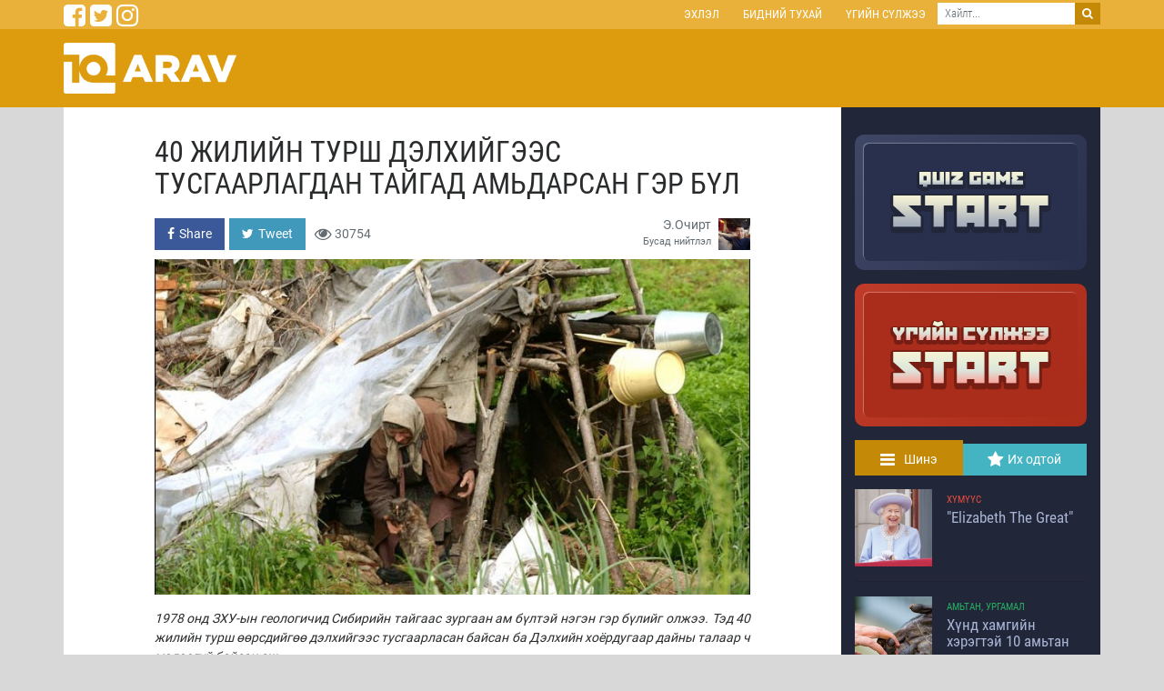

--- FILE ---
content_type: text/html; charset=UTF-8
request_url: https://www.arav.mn/n/r5
body_size: 21301
content:
<!DOCTYPE html><html lang="en" data-session="9e313dc6412e9646206f1145e33a1805707b75bf"><head prefix="og: http://ogp.me/ns# fb: http://ogp.me/ns/fb# article: http://ogp.me/ns/article#"><meta charset="UTF-8"><meta name="viewport" content="width=device-width, initial-scale=1, shrink-to-fit=no"><meta property="fb:app_id" content="136466936766399" /><meta property="og:type" content="article" /><meta property="og:title" content="40 жилийн турш дэлхийгээс тусгаарлагдан тайгад амьдарсан гэр бүл" /><meta property="og:description" content="
1978 онд ЗХУ-ын&nbsp;геологичид&nbsp;Сибирийн тайгаас зургаан ам бүлтэй нэгэн гэр бүлийг олжээ. Тэд 40 жилийн турш өөрсдийгөө дэлхийгээс тусгаарласан байсан ба Дэлхийн хоёрдугаар дайны талаар ч мэдээгүй байсан аж.
" /><meta property="og:url" content="https://www.arav.mn/n/r5" /><meta property="og:image" content="https://www.arav.mn/images/news/main/96c276325c57eb49a03c60090f7c01e4.jpg" /><meta name="twitter:card" content="summary_large_image"/><meta name="twitter:site" content="@bamdaa"/><meta name="twitter:domain" content="arav.mn"/><meta name="twitter:creator" content="@bamdaa"/><meta name="twitter:image:src" content="https://www.arav.mn/images/news/main/96c276325c57eb49a03c60090f7c01e4.jpg"/><link rel="apple-touch-icon" sizes="57x57" href="https://www.arav.mn/icon/apple-icon-57x57.png"><link rel="apple-touch-icon" sizes="60x60" href="https://www.arav.mn/icon/apple-icon-60x60.png"><link rel="apple-touch-icon" sizes="72x72" href="https://www.arav.mn/icon/apple-icon-72x72.png"><link rel="apple-touch-icon" sizes="76x76" href="https://www.arav.mn/icon/apple-icon-76x76.png"><link rel="apple-touch-icon" sizes="114x114" href="https://www.arav.mn/icon/apple-icon-114x114.png"><link rel="apple-touch-icon" sizes="120x120" href="https://www.arav.mn/icon/apple-icon-120x120.png"><link rel="apple-touch-icon" sizes="144x144" href="https://www.arav.mn/icon/apple-icon-144x144.png"><link rel="apple-touch-icon" sizes="152x152" href="https://www.arav.mn/icon/apple-icon-152x152.png"><link rel="apple-touch-icon" sizes="180x180" href="https://www.arav.mn/icon/apple-icon-180x180.png"><link rel="icon" type="image/png" sizes="192x192" href="https://www.arav.mn/icon/android-icon-192x192.png"><link rel="icon" type="image/png" sizes="32x32" href="https://www.arav.mn/icon/favicon-32x32.png"><link rel="icon" type="image/png" sizes="96x96" href="https://www.arav.mn/icon/favicon-96x96.png"><link rel="icon" type="image/png" sizes="16x16" href="https://www.arav.mn/icon/favicon-16x16.png"><link rel="shortcut icon" href="https://www.arav.mn/favicon.ico" type="image/x-icon"><link rel="icon" href="https://www.arav.mn/favicon.ico" type="image/x-icon"><link rel="manifest" href="https://www.arav.mn/icon/manifest.json?v171017123608"><meta name="msapplication-TileColor" content="#ffffff"><meta name="msapplication-TileImage" content="https://www.arav.mn/icon/ms-icon-144x144.png"><meta name="theme-color" content="#ffffff"><link rel="stylesheet" type="text/css" href="https://www.arav.mn/css/front/bootstrap.min.css"><link rel="stylesheet" type="text/css" href="https://www.arav.mn/css/helper.css"><link rel="stylesheet" type="text/css" href="https://www.arav.mn/assets/fa/css/font-awesome.min.css"><link rel="stylesheet" href="https://www.arav.mn/assets/countdown/jquery.countdown.css"/><link rel="stylesheet" href="https://www.arav.mn/assets/owl-carousel/owl.carousel.min.css"/><link rel="stylesheet" href="https://www.arav.mn/assets/owl-carousel/owl.theme.for.view.css"/><link rel="stylesheet" href="https://www.arav.mn/assets/metroAlert/metroAlert.css"/><link rel="stylesheet" href="https://www.arav.mn/assets/metroAlert/metroAlert-theme-pumpkin.css"/><link rel="stylesheet" type="text/css" href="https://www.arav.mn/css/front/style.css?v201711112346"><title>40 жилийн турш дэлхийгээс тусгаарлагдан тайгад амьдарсан гэр бүл</title></head><body><div class="header-sub-menu hidden-md-down"><div class="container p0"><div class="row"><div class="col"><div class="d-flex justify-content-start"><div class="mr-auto"><a class="share-facebook text-white mr5" href="/share"	data-url="https://www.arav.mn/"	data-title="Арав.мн"	><i class="fa fa-facebook-square fa-2x"></i></a><a class="share-twitter text-white mr5" href="/tweet"	data-url="https://www.arav.mn/"	data-title="Арав.мн"	><i class="fa fa-twitter-square fa-2x"></i></a><a class="share-instagram text-white mr5" href="#"	data-url="https://www.arav.mn/"	data-title="Арав.мн"	><i class="fa fa-instagram fa-2x"></i></a></div><div><ul class="nav p0 nav-sm justify-content-end"><li class="nav-item"><a class="nav-link ffrc f10 text-uppercase fw400" href="https://www.arav.mn/home">Эхлэл</a></li><li class="nav-item"><a class="nav-link ffrc f10 text-uppercase fw400" href="https://www.arav.mn/about-us">Бидний тухай</a></li><li class="nav-item"><a class="nav-link ffrc f10 text-uppercase fw400" href="https://www.arav.mn/crossword">Үгийн сүлжээ</a></li></ul></div><div><div class="input-group input-group-sm none-radius"><input type="text" class="form-control metro f13 none-radius" placeholder="Хайлт..."><span class="input-group-btn"><button class="btn btn-warning bg-dark metro f13 none-radius" type="button"><i class="fa fa-search"></i></button></span></div></div></div></div></div></div></div><header class="news"><div class="container p0"><div class="row align-items-center"><div class="col-sm-4"><a href="/"><img src="https://www.arav.mn/images/arav.mn.png" alt="Арав.мн"	></a></div><div class="col-sm-8 text-right"></div></div></div></header><div class="container p0 bg-white"><div class="row no-gutters"><div class="col-xl-9 col-sm-12 center-contents pt-lg-3"><div class="p-md-3 p-2 pt-3"><div class="col-lg-10 offset-lg-1 col-md-12"><h2 class="ffrc text-uppercase mb20">40 жилийн турш дэлхийгээс тусгаарлагдан тайгад амьдарсан гэр бүл</h2><div class="row"><div class="col"><div class="share-buttons"><a href="#"	data-url="https://www.arav.mn/n/r5"	class="share-facebook mr5"><i class="fa fa-facebook"></i><span class="d-inline-block ml5 hidden-sm-down">Share</span></a><a href="#"	data-url="https://www.arav.mn/n/r5"	class="share-twitter"><i class="fa fa-twitter"></i><span class="d-inline-block ml5 hidden-sm-down">Tweet</span></a><span class="text-muted ml10"><i class="fa fa-eye fa-lg"></i> 30754</span></div></div><div class="col-6"><a href="https://www.arav.mn/news/publisher/76" class="mb-0 text-muted"><div class="media"><div class="media-body text-right"><div class="lh1">Э.Очирт</div><small class="lh1 p-0">Бусад нийтлэл</small></div><img class="d-flex ml-2" style="height: 35px" src="https://www.arav.mn/images/users/cube/ba55154d23fdd9c22bbf46638fb26fc7.jpg" alt="Э.Очирт"></div></a></div></div><img src="https://www.arav.mn/images/news/main/96c276325c57eb49a03c60090f7c01e4.jpg" alt="40 жилийн турш дэлхийгээс тусгаарлагдан тайгад амьдарсан гэр бүл" class="mt10 mb10 img-fluid"><div class="mt10"><p class="text-justify"></p><p class="text-justify"><em>1978 онд ЗХУ-<span class="mceitemhiddenspellword">ын</span>&nbsp;геологичид&nbsp;Сибирийн тайгаас зургаан ам бүлтэй нэгэн гэр бүлийг олжээ. Тэд 40 жилийн турш өөрсдийгөө дэлхийгээс тусгаарласан байсан ба Дэлхийн хоёрдугаар дайны талаар ч мэдээгүй байсан аж.</em></p></div><div class="clearfix"></div><hr class="news-divider"><div class="d-flex justify-content-start mb-3"><div><span class="f18 option-number ">10</span></div><h4 class="ffrc pt5">Сибирь</h4></div><div id="optionGallery-0" class="carousel slide mb-3" data-ride="carousel" data-interval="false"><div class="carousel-inner" role="listbox"><div class="carousel-item active"><img class="d-block img-fluid" src="https://www.arav.mn/images/news/main/b04fa115f75b193dece758ea03f3e9fc.jpg"></div></div></div><div class="news-content-body"><p class="text-justify"><em>(</em><em>Зураг:&nbsp;<span class="mceitemhiddenspellword">Карп</span>&nbsp;<span class="mceitemhiddenspellword">Лыков</span>&nbsp;өөрийн охин Агафиягийн хамт. Гэр бүлийг олсон Зөвлөлтийн геологичдын өгсөн хувцсыг өмсөн суугаа нь</em><em>)</em></p><p class="text-justify">Сибирийн зун удаан үргэлжилдэггүй. Тавдугаар сар&nbsp;болчхоод&nbsp;байхад ч цастай байдаг энэ газар 9 дүгээр сар гэхэд дахин хүйтэрнэ. Хөлдүү тайга нь олон зуун километр үргэлжлэх шигүү нарс болон хусан ой, нойрсож буй баавгай, өлөн&nbsp;<span class="mceitemhiddenspellword">чөнөөр</span>&nbsp;дүүрэн агаад эгц өндөр уулс, хөндийд цутгах мөсөн голууд, олон зуун мянган хүйтэн намагтай. Энэ ой бол дэлхий дээр байгаа хамгийн сүүлчийн, хамгийн том зэрлэг дагшин байгаль юм. Орос нутгийн&nbsp;<span class="mceitemhiddenspellword">арктикийн</span>&nbsp;цаад хязгаараас Монгол улсын хойд хил хүртэл, өрнө зүгт Уралын нуруунаас дорнод зүгтээ Номхон далай хүртэл үргэлжлэх таван сая хавтгай дөрвөлжин миль талбайг хамарсан хэдхэн мянган хүн амьдардаг цөөхөн хэдэн тосгонтой юу ч үгүй хоосон газар нутаг. </p><p class="text-justify">Урь орох үед харин тайга цэцэг навчаар дүүрч,&nbsp;богинохон&nbsp;үргэлжлэх энэ саруудад үзэсгэлэн төгөлдөр газар болно. Зөвхөн энэ л үед хүмүүс уг нууцлагдмал ертөнцийг сайн харах боломж бүрдэнэ. Гэхдээ газраар яваад бүтэхгүй тул зөвхөн агаараас л үзэх боломжтой. Учир нь их тайга судлаачдын бүхэл бүтэн арми байсан ч залгиад авчихна. Чухам энэ Сибирьт л Оросын газрын тос, эрдэс баялгийн гол нөөцүүд орших ба жил ирэх тусам тайгын хамгийн цаад хязгаарт хүртэл газрын тосны хайгуул, судалгааны ажлууд хийгдэж, байгалийн баялгийг авах ажлуудыг хийж байгаа юм.</p></div><hr class="news-divider"><div class="d-flex justify-content-start mb-3"><div><span class="f18 option-number ">09</span></div><h4 class="ffrc pt5">Нээлт</h4></div><div id="optionGallery-1" class="carousel slide mb-3" data-ride="carousel" data-interval="false"><div class="carousel-inner" role="listbox"><div class="carousel-item active"><img class="d-block img-fluid" src="https://www.arav.mn/images/news/main/e1f9879c3a544d97cede87f563389a20.jpg"></div></div></div><div class="news-content-body"><p class="text-justify"><em>(</em><em>Зураг:&nbsp;<span class="mceitemhiddenspellword">Лыковын</span>&nbsp;гэр бүл өөрийн гараар хийсэн модон амбаарт амьдардаг. Байшин нь халаасны хэмжээтэй ганцхан жижигхэн цонхтой, мод түлэх зуухтай аж</em><em>)</em></p><p class="text-justify">Ийнхүү 1978 онд алслагдсан өмнөд хэсэгт зун ирлээ. Монголын хилээс 100 орчим милийн тэртээ өтгөн ой шигүү дундуур урсах&nbsp;<span class="mceitemhiddenspellword">Абакан</span>&nbsp;голын нэргүй нэгэн салаа голын дагуу төмрийн хүдрийн орд хайж буй&nbsp;геологичдын&nbsp;багийг буулгахаар нисдэг тэрэг аюулгүй газардах талбай хайн эргэлдэж байв. Энэ хөндий маш давчуу ба хоёр талдаа эгц уултай агаад нисдэг тэрэгний сэнсний салхин доор найгах нарс, хус моднууд хэт шигүү ургасан тул газардах боломжгүй байв. Газардах газар хайж байсан нисгэгчийн нүдэнд харин уг нь байх ёсгүй нэгэн зүйл туссан нь уулын бэлээс дээш 6000 тохой&nbsp;<span class="mceitemhiddenspellword">хэр</span>&nbsp;газар орших ойн цоорхой байлаа. Гайхширсан баг энэ цоорхой дээгүүр хэд хэдэн удаа эргэлдээд, хүн амьдарч байсан тодорхой ор мөрийг харсан байна. Ойн цоорхойн хэмжээ, хэлбэрийг харахад олон жил болсон цэцэрлэг байх аж. Үнэхээр гайхамшигтай нээлт байлаа. Энэ уул хамгийн ойрын суурин газраас 150 гаруй милийн зайд орших ба огт хүн очиж байгаагүй хэсэгт байсан юм. Уг бүс нутагт хүн амьдарч байгаа талаар ямар ч баримт албаны бүртгэлд байхгүй.</p></div><hr class="news-divider"><div class="d-flex justify-content-start mb-3"><div><span class="f18 option-number ">08</span></div><h4 class="ffrc pt5">Анхны уулзалт</h4></div><div id="optionGallery-2" class="carousel slide mb-3" data-ride="carousel" data-interval="false"><div class="carousel-inner" role="listbox"><div class="carousel-item active"><img class="d-block img-fluid" src="https://www.arav.mn/images/news/main/6acb24f87095a3b344d43ea364348cd7.jpg"></div></div></div><div class="news-content-body"><p class="text-justify"><em>(</em><em>Зураг:&nbsp;<span class="mceitemhiddenspellword">Агафия</span>&nbsp;Лыкова дүү Наталиягийнхаа хамт</em><em>)</em></p><p class="text-justify">Нисгэгчийн харсан зүйлийн талаар сонссон дөрвөн эрдэмтэн гайхахын хажуугаар санаа нь зовж байлаа. Тайгын энэ хэсгийн талаар зохиолч Василий&nbsp;<span class="mceitemhiddenspellword">Песков</span>&nbsp;дурсахдаа “Танихгүй хүнтэй тааралдсанаас зэрлэг амьтантай тааралдах нь хамаагүй аюул багатай” гэжээ. Арван милийн зайд орших түр бааздаа суухын оронд эрдэмтэд энэ газрыг судлахаар шийдэв.&nbsp;<span class="mceitemhiddenspellword">Галина</span>&nbsp;Писменская гэдэг&nbsp;геологичоор&nbsp;ахлуулсан тэд “шинэ&nbsp;нөхдөдөө&nbsp;зориулан цүнхэндээ бэлэг сэлт хийн нэгэн сайхан өдрийг сонгон” явахдаа “Гар буугаа ч шалгаж авсан” аж. </p><p class="text-justify">Нисгэгчийн заасан газрыг чиглэн уул өөд алхах зуур хүн амьдарч байгааг нотлох&nbsp;тэмдгүүдийг&nbsp;олж харж байв. Үүнд нарийн&nbsp;<span class="mceitemhiddenspellword">жим</span>, горхи дээгүүр гүүр болгон хөндлөн тавьсан гуалин, эцэст нь хусны үйсээр хийсэн саванд хадгалсан хатаасан төмснүүдтэй жижигхэн&nbsp;саравч. Писменскаягийн&nbsp;дурссанаар: </p><p class="text-justify"><em>“Горхины хажууханд оромж байлаа. Салхи, бороонд элэгдэн харласан энэ овоохойг холтос, гишүү, шургааг зэрэг тайгын хог овоолон дулаалсан байна. Үүргэвчний минь халааснаас томгүй жижиг цонх нь байгаагүй бол энэ дотор хүн амьдардаг гэж итгэхэд бэрх. Гэвч энд хүн амьдардаг болох нь гарцаагүй... Бидний ирж байгааг тэд мэдсэн нь илэрхий байлаа.</em> </p><p class="text-justify"><em>Намхан хаалга нь&nbsp;<span class="mceitemhiddenspellword">чийхран</span>&nbsp;онгойж, өдрийн гэрэлд маш хөгшин эр гарч ирсэн нь яг л үлгэрийн зүйл мэт. Тэр хөл нүцгэн юм. Шуудайгаар хийж, дахин дахин нөхсөн цамц өмссөн байв. Ижил материалаар хийсэн өмд нь ч нөхөөсөөр дүүрэн агаад сахал нь эмх замбараагүй байлаа. Арзайсан үстэй энэ хүн айсан харагдаж байсан ч биднийг маш няхуур ажиглах аж... Бид юм хэлэх хэрэгтэй байсан тул би&nbsp;</em><em>‘</em><em>Өдрийн мэнд, өвөө</em><em>!</em><em>&nbsp;Бид танайд айлчилж явна</em><em>’</em><em>&nbsp;гэв.</em> </p><p class="text-justify"><em>Өвгөн тэр дороо хариу өгсөнгүй... Эцэст нь итгэлгүй мэт хоолойгоор тэр&nbsp;</em><em>‘</em><em>Ийм хол ирсэн юм чинь ор доо</em><em>’</em><em>&nbsp;гэж намуухан хэлсэн юм.”</em> </p><p class="text-justify">Амбаарт ороход геологичдыг угтсан дүр зураг яг л дундад зууных гэлтэй. Гарт тааралдсан материалаараа&nbsp;хийсэн&nbsp;энэ оромж яг л амьтны ичээ шиг аж – “тортогт харласан гяндан шиг хүйтэн намхан овоохой”. Шал нь төмсний хальс, хушны самрын ясаар дүүрэн. Бүдэг гэрэлд эргэн&nbsp;тойрныг&nbsp;харахад энэ оромж нь нэгхэн өрөө байсан ба маш давчуу,&nbsp;хөгц, хир буртгаар дүүрэн аж. Гайхамшигтай нь энд таван хүнтэй гэр бүл амьдардаг аж.&nbsp;</p><p class="text-justify"><em>“Чимээ аниргүй байдлыг гэнэт уйлаан майлаан эвдэв. Энэ үед л бид хоёр эмэгтэй хүнийг олж харсан билээ. Нэг нь залбирангаа:&nbsp;‘Бидний нүглийг цээрлүүлж байгаа нь энэ’&nbsp;хэмээн цурхирах аж. Нөгөө эмэгтэй нь баганын ард нуугдан, газар сууж байв. Жижиг цонхны гэрэл түүний айж томорсон нүдэн дээр тусахад бид эндээс аль болох үтэр түргэн гарах ёстой юм байна гэдгээ ухаарсан юм.”</em></p></div><hr class="news-divider"><div class="d-flex justify-content-start mb-3"><div><span class="f18 option-number ">07</span></div><h4 class="ffrc pt5">Лыков</h4></div><div id="optionGallery-3" class="carousel slide mb-3" data-ride="carousel" data-interval="false"><div class="carousel-inner" role="listbox"><div class="carousel-item active"><img class="d-block img-fluid" src="https://www.arav.mn/images/news/main/d3797b37b39a204e79e79d134bb38633.jpg"></div></div></div><div class="news-content-body"><p class="text-justify"><em>(</em><em>Зураг: Их Петр хаан 18 дугаар зууны үед Орос улсыг орчин үетэй хөл нийлүүлэх зорилгоор сахал тавихын эсрэг аян өрнүүлсэн юм.&nbsp;Сахалтай хүнд&nbsp;татвар&nbsp;ногдуулж, татвараа төлөхгүй бол сахлыг нь хүчээр хусаж байсан нь Хуучин итгэгчдийн хувьд шашнаасаа салах хэмжээний асуудал байсан аж</em><em>)</em></p><p class="text-justify">Писменскаятай эрдэмтдийн хамт&nbsp;овоохойгоос&nbsp;яаран гарч, хэдэн алхмын зайд очин, авчирсан юмсаа дэлгээд, өөрсдөө хооллож эхлэв. Хагас цаг&nbsp;<span class="mceitemhiddenspellword">хэртээ</span>&nbsp;өнгөрөхөд хаалга онгойн өвгөн хоёр охиныхоо хамт гарч ирлээ. Хэдийгээр сандрахаа больсон ч айсан хэвээр байсан тэд шинэ хүмүүсийг илт сониучирхаж&nbsp;байгаа&nbsp;нь&nbsp;харагдаж&nbsp;байв. Бага зэрэг эмээсэн байсан ч энэ гурван хүн ирээд, зочдынхоо хажууд суугаад талх, жимсний чанамал, цай гээд өгсөн болгоноос нь татгалзах аж. “Бид ийм зүйл идэх хориотой!” гэж бувтнах үед Писменская “Өмнө нь талх идэж үзсэн үү?” гэж асуухад өвгөн “Би идэж байсан. Эд харин үзээгүй. Хараа ч үгүй” гэж хариулсан байна. Ядаж энэ өвгөн ухамсартай аж. Бүхий л амьдралынхаа турш хүмүүсээс тусгаарлагдан амьдарсан хоёр охины яриа харин хазгай мурий байлаа. Хоорондоо ярилцаж байгаа нь яг л удаанаар&nbsp;гуагалж&nbsp;байгаа мэт сонсогдож байсан юм. </p><p class="text-justify">Ийнхүү хэд хэдэн удаа уулзсаны дараа энэ гэр бүлийн түүх дэлгэгдэж эхлэв. Хөгшин эрийг&nbsp;<span class="mceitemhiddenspellword">Карп</span>&nbsp;<span class="mceitemhiddenspellword">Лыков</span>&nbsp;гэдэг ба тэртээ 17 дугаар зуунаас хойш өөрчлөгдөлгүй ирсэн Оросын фундаменталист Үнэн алдартны сүмийн итгэгч аж. Хуучин итгэгчдийг Агуу Петр хааны үеэс шахан хавчиж байсан ба&nbsp;<span class="mceitemhiddenspellword">Лыков</span>&nbsp;ч энэ үйл явдлыг өчигдөрхөн болсон мэт дурсаж байв. Петр хааныг “хүн дүрстэй&nbsp;<span class="mceitemhiddenspellword">анти</span>-<span class="mceitemhiddenspellword">Христ</span>”, ард түмний дайсан гэж үздэг байлаа. Петр хаан&nbsp;<span class="mceitemhiddenspellword">Христэд</span>&nbsp;итгэгчдийн сахлыг хүчээр&nbsp;хусаж, Оросыг орчин&nbsp;<span class="mceitemhiddenspellword">үежүүлэх</span>&nbsp;гэсэн кампанит ажил нь үүний&nbsp;<span class="mceitemhiddenspellword">хөдлөшгүй</span>&nbsp;баталгаа гэж&nbsp;<span class="mceitemhiddenspellword">Лыков</span>&nbsp;хэлэх аж. Зуу зуун жил үргэлжилсэн явдлын талаарх гомдлыг үргэлжлүүлэн арай орчин цагийн үйл явдал буюу 1900-аад оны үед Хуучин итгэгчдэд 26 фунт төмс бэлэглэхээс татгалзсан наймаачныг муулж байв. </p><p class="text-justify">Харин&nbsp;<span class="mceitemhiddenspellword">атист</span>&nbsp;Большевикууд&nbsp;засгийн эрхийг авснаар&nbsp;<span class="mceitemhiddenspellword">Лыковын</span>&nbsp;гэр бүл улам хүнд байдалд оржээ. Зөвлөлт засаглалын дор Хуучин итгэгчид ял шийтгэлээс&nbsp;<span class="mceitemhiddenspellword">зутган</span>&nbsp;Сибирийг&nbsp;зорьж эхэлсэн байна. 1930-аад оны&nbsp;хэлмэгдүүлэлтийн&nbsp;үед&nbsp;<span class="mceitemhiddenspellword">Христийн</span>&nbsp;шашин өөрөө дайралтад өртөж байхад&nbsp;<span class="mceitemhiddenspellword">Лыковын</span>&nbsp;хажууд ахыг нь коммунист цэрэг буудан хөнөөсөн аж. Үүний хариуд&nbsp;<span class="mceitemhiddenspellword">Карп</span>&nbsp;гэр бүлээ аваад ой мод&nbsp;<span class="mceitemhiddenspellword">руу</span>&nbsp;зугтжээ.</p></div><hr class="news-divider"><div class="d-flex justify-content-start mb-3"><div><span class="f18 option-number ">06</span></div><h4 class="ffrc pt5">Амь зуулга</h4></div><div id="optionGallery-4" class="carousel slide mb-3" data-ride="carousel" data-interval="false"><div class="carousel-inner" role="listbox"><div class="carousel-item active"><img class="d-block img-fluid" src="https://www.arav.mn/images/news/main/9095e9242718d165d492bcc8f122f8c4.jpg"></div></div></div><div class="news-content-body"><p>(Зураг: Дмитрий (зүүн гар талд),&nbsp;<span class="mceitemhiddenspellword">Савин</span>&nbsp;нар Сибирийн зунаар)</p><p class="text-justify">Энэ үйл явдал 1936 онд болжээ. Тухайн үед&nbsp;<span class="mceitemhiddenspellword">Лыковын</span>&nbsp;гэр бүл дөрвүүлээ байв – эхнэр&nbsp;<span class="mceitemhiddenspellword">Акулина</span>,&nbsp;<span class="mceitemhiddenspellword">Савин</span>&nbsp;нэртэй 9 настай хүү, ердөө 2 настай&nbsp;<span class="mceitemhiddenspellword">Наталия</span>&nbsp;охин. Эд хогшил, үр тариагаа аваад тайгын гүн&nbsp;<span class="mceitemhiddenspellword">рүү</span>&nbsp;зугтсан тэд хэд хэдэн газар амьдарсаар эцэст нь энэхүү&nbsp;<span class="mceitemhiddenspellword">алслагдмал</span>&nbsp;цэгт ирсэн нь энэ аж. Зэрлэг байгальд дахин хоёр хүүхэд төрөв – 1940 онд Дмитрий, 1943 онд&nbsp;<span class="mceitemhiddenspellword">Агафия</span>.&nbsp;<span class="mceitemhiddenspellword">Лыковын</span>&nbsp;гэр бүлд мэндэлсэн хоёр бага хүүхэд нь гэр бүлийнхнээсээ өөр нэг ч хүн харж байгаагүй гэнэ.&nbsp;<span class="mceitemhiddenspellword">Агафия</span>, Дмитрий хоёрын гадаад ертөнцийн талаарх мэдлэг эцэг эхийнх нь ярьсан түүхээс хэтрэхгүй юм. Оросын сэтгүүлч Василий&nbsp;<span class="mceitemhiddenspellword">Песковын</span>&nbsp;хэлснээр энэ гэр бүл цагаа зугаатай өнгөрүүлэхийн тулд хийдэг ганц зүйл нь зүүд, мөрөөдлөө ярих байжээ. </p><p class="text-justify"><span class="mceitemhiddenspellword">Лыковын</span>&nbsp;хүүхдүүд хот гэдэг газар өндөр байшин барилгад хүмүүс&nbsp;шавааралдан&nbsp;амьдардаг тухай мэддэг байв. Мөн Оросоос өөр улс байдаг талаар сонсож байжээ. Гэхдээ энэ зүйлс тэдний хувьд хийсвэр, төсөөллийн гэмээр байсан аж. Тэдний уншдаг зүйлс нь гэр бүлийнх нь мөргөлийн ном, хуучин&nbsp;<span class="mceitemhiddenspellword">Библийн</span>&nbsp;сургаалууд&nbsp;байлаа.&nbsp;<span class="mceitemhiddenspellword">Акулина</span>&nbsp;эдгээрийг ашиглан хүүхдүүддээ уншиж бичихийг зааж өгсөн ба үзэг, бэхний оронд хусны мөчрийг үзүүрлэн цэцгийн шүүсэнд дүрдэг байжээ. Агафияд&nbsp;морины&nbsp;зураг үзүүлэхэд тэр&nbsp;<span class="mceitemhiddenspellword">Библийн</span>&nbsp;сургаалуудаас&nbsp;харснаа санан “Хар даа,&nbsp;<span class="mceitemhiddenspellword">папа</span>!&nbsp;Аргамаг хүлэг байна” гэж дуу алдсан гэдэг.&nbsp;&nbsp;&nbsp;&nbsp; </p><p class="text-justify">Энэ гэр бүл ийм удаан тусгаарлагдан амьдарсан гэдэгт итгэхэд бэрх бол тэдний амьдрал&nbsp;<span class="mceitemhiddenspellword">хэр</span>&nbsp;хүнд байсан бэ гэдгийг харин ойлгоход хялбар байлаа.&nbsp;<span class="mceitemhiddenspellword">Абакан</span>&nbsp;гол даган завиар явсан ч гэсэн тэдний гэр хүрэх зам маш хэцүү байсан юм. Гэр бүлийн түүхийг бичих гол хүн болсон&nbsp;<span class="mceitemhiddenspellword">Песковын</span>&nbsp;бичсэн тэмдэглэлд “Бид нэг ч хүн байхгүй газраар 250 километр замыг туулсан!”&nbsp;гэжээ. </p><p class="text-justify">Ийм тусгаарлагдмал байх нь зэрлэг байгальд амьдрах бараг боломжгүй мэт болгожээ.&nbsp;<span class="mceitemhiddenspellword">Лыковын</span>&nbsp;гэр бүл өөрсдийнхөө авчирсан нөөц дээрээ л тулгуурлан амь зуух агаад тайгаас маш бага зүйл л авсан байна. Тэд гутлын оронд хусан&nbsp;<span class="mceitemhiddenspellword">углааш</span>&nbsp;хийсэн байх агаад хувцсаа нөхөн өмссөөр нөхөх боломжгүй болох үед нь үрээс ургуулсан олсон даавуугаар орлуулж байжээ. </p><p class="text-justify">Лыковынхон ээрүүл, хачирхалтай нь нэхмэлийн машины эд ангиудаа аван тайгад ирсэн байна. Ийм зүйлсийг аван зэрлэг байгалиар явах зам удаан бөгөөд хүнд байсан нь тодорхой. Харин тэдэнд байхгүй зүйл нь&nbsp;металлыг&nbsp;орлуулах технологи юм. Авч явсан данхаа олон жилийн турш хэрэглэсэн ч&nbsp;<span class="mceitemhiddenspellword">зэвэнд</span>&nbsp;баригдаж дуусахад хусны&nbsp;үйснээс&nbsp;өөр орлуулах зүйл байгаагүй байна. Гэвч үйсийг гал дээр тавих боломжгүй тул хоол хийж идэхэд хамаагүй хэцүү болов. Лыковынхон олдох хүртлээ цайруулсан хөх тариа,&nbsp;<span class="mceitemhiddenspellword">гашиштай</span>&nbsp;хольсон төмсөн гамбираар хооллож байжээ. </p><p class="text-justify">Зарим талаараа тайга тэдэнд хангалттай зүйлс өгч байсан талаар&nbsp;<span class="mceitemhiddenspellword">Песков</span>&nbsp;бичихдээ “Оромжийн&nbsp;хажууд хүйтэн, цэнгэг горхи урсана. Хус, улиас, нарс, хуш моднууд хэрэгтэй хэмжээнээс нь хавьгүй их зүйлсээр хангана. Нэрс, бөөрөлзгөнө гарт ойрхон байхаас гадна түлээ ч хажууд. Дээвэр дээр нь хушны самар өөрөө унаад л ирэх аж” гэжээ. </p><p class="text-justify">Гэвч&nbsp;<span class="mceitemhiddenspellword">Лыковын</span>&nbsp;гэр бүл үргэлж өлсгөлөнгийн ирмэг дээр амьдардаг байжээ. Дмитрий эрийн цээнд хүрэх үед буюу 1950-аад оны сүүлээр л тэд анхныхаа амьтдыг урхинд оруулан, мах, арьсыг нь ашиглаж эхэлсэн байна. Буу шийдэм бүү хэл нум сумгүй байсан тэд нэг бол урхи ухан, үгүй бол амьтдыг эцэж унатал нь уул хадаар хөөн ангуучилдаг байсан аж.&nbsp;<span class="mceitemhiddenspellword">Дмитрийгийн</span>&nbsp;хувьд маш тэсвэр хатуужилтай нэгэн болсон агаад өвөл ч хөл нүцгэн ан хийж, хэдэн өдрийн турш -40 хэмийн хүйтэнд хоноглон явсны эцэст залуу буга мөрлөөд ирдэг байсан гэнэ. Гэвч ихэнхдээ мах байдаггүй байсан тул тэдний тэжээл нэгэн хэвийн байсан байна. Тэдний тарьж ургуулсан луувангуудыг нь зэрлэг амьтад сүйтгэсэн ба 1950-аад он Агафиягийн дурссанаар “өлсгөлөн он жилүүд” байжээ.</p><p class="text-justify"><em>“</em>Бид тэс жимсний навчаар хооллодог байсан.<em>&nbsp;Үндэс, өвс, мөөг, төмс, холтос. Бид үргэлж л өлсгөлөн болсон байсан. Жил бүр бид бүгдийг нь идэх үү, эсвэл заримыг нь үр болгон ашиглах уу гэж зөвлөлддөг байв”</em>&nbsp;гэж тэр дурсаж байлаа. </p><p class="text-justify">Ийм нөхцөлд өлсгөлөнгийн аюул байнга байдаг ч 1961 оны 6-р сард цас орох нь тэр. Хэт хүйтэрснээс болж тэдний цэцэрлэгт ургаж байсан бүх ногоог&nbsp;устгажээ. Ирэх оны хавар гэхэд энэ гэр бүл холтос идэх дээрээ тулсан байлаа.&nbsp;<span class="mceitemhiddenspellword">Акулина</span>&nbsp;өөрийн хүүхдүүдээ хооллохын тулд тэр жилдээ өөрөө өлсгөлөнгөөс болж үхсэн аж. Гэр бүлийн бусад гишүүд харин нэгэн гайхамшигтай зүйлийн ачаар амьд үлдсэн байна: вандуйн талбайд нь хөх тарианы ганцхан нахиа ургажээ: Лыковынхон түүнийг хашаалж, өдөр шөнөгүй хэрэм, хулганаас хамгаалсан гэдэг. Ургац хураах цаг болоход энэ ганц нахианаас 18 үр гарсан ба үүний ачаар тэд хөх тарианыхаа тариаланг дахин эхлүүлсэн билээ.</p></div><hr class="news-divider"><div class="d-flex justify-content-start mb-3"><div><span class="f18 option-number ">05</span></div><h4 class="ffrc pt5">Гэр бүлийн гишүүд</h4></div><div id="optionGallery-5" class="carousel slide mb-3" data-ride="carousel" data-interval="false"><div class="carousel-inner" role="listbox"><div class="carousel-item active"><img class="d-block img-fluid" src="https://www.arav.mn/images/news/main/0a7e42b03fc1e0d1a6a42c79981ca784.jpg"></div></div></div><div class="news-content-body"><p class="text-justify">(Зураг:&nbsp;<span class="mceitemhiddenspellword">Карп</span>&nbsp;<span class="mceitemhiddenspellword">Лыков</span>&nbsp;болон Дмитрий,&nbsp;<span class="mceitemhiddenspellword">Агафия</span>&nbsp;нар Зөвлөлтийн хайгуулчийн хамт Оросын сонинд зураг авахуулсан нь)</p><p class="text-justify">Зөвлөлтийн&nbsp;геологичид&nbsp;<span class="mceitemhiddenspellword">Лыковын</span>&nbsp;гэр бүлтэй илүү дотно танилцах тусам тэдний чадвар, ухааныг нь дутуу үнэлсэн болохоо мэдсэн байна. Гэр бүлийн гишүүн бүр өөрийн гэсэн&nbsp;<span class="mceitemhiddenspellword">характертай</span>;&nbsp;хөгшин&nbsp;<span class="mceitemhiddenspellword">Карп</span>&nbsp;л гэхэд эрдэмтдийн авчирсан шинэлэг бүтээлүүдийг харахдаа их баярладаг байв. Хэдийгээр тэр хүн саран дээр буусан гэдэгт итгэхгүй байсан ч хиймэл дагуулын тухай амархан хүлээн авсан юм. Лыковынхон аль 1950-аад онд “тэнгэрт хурдан явах одод” хэмээн хиймэл дагуулуудыг эртнээс ажиглан мэдсэн байлаа.&nbsp;<span class="mceitemhiddenspellword">Карп</span>&nbsp;өөрөө гэхэд үүнийг “Хүмүүс ямар нэг юм сэдэн олж, од шиг галт зүйлсийг тэнгэрт илгээдэг байх” гэж таамаг дэвшүүлдэг байсан гэнэ. </p><p class="text-justify">“Түүнийг хамгийн их гайхшруулсан зүйл нь тунгалаг, гялгар уут байсан” гэж&nbsp;<span class="mceitemhiddenspellword">Песков</span>&nbsp;тэмдэглэсэн байна. “Бурхан минь, тэд юу сэтгэж олох нь энэ вэ? Энэ шил байна. Гэхдээ&nbsp;<span class="mceitemhiddenspellword">базагддаг</span>!” </p><p class="text-justify"><span class="mceitemhiddenspellword">Карп</span>&nbsp;хэдий 80 нас хол давсан ч гэлээ гэр бүлийнхээ тэргүүний байр сууриа бат хадгалдаг байв. Түүний ууган хүү&nbsp;<span class="mceitemhiddenspellword">Савины</span>&nbsp;хувьд шашны асуудал дээр нугаршгүй арбитрын үүрэг гүйцэтгэдэг байжээ. Аав нь хүүгийнхээ талаар “Тэр бол итгэл үнэмшил өндөртэй боловч яхир хүн” гэж хэлсэн агаад өөрийг нь үхэж,&nbsp;<span class="mceitemhiddenspellword">Савин</span>&nbsp;өрхийн тэргүүн болох үед юу болох бол гэж санаа зовдог тухай ярьсан байдаг. Эхийгээ орлон тогооч, оёдолчин, эмчийн үүргийг гүйцэтгэхээр оролдох Наталиягийн хувьд мэдээж ууган хүүгийн эсрэг эсэргүүцэл үзүүлэх чадваргүй байв. </p><p class="text-justify">Харин хоёр бага хүүхэд нь илүү нээлттэй, өөрчлөлт шинэчлэлийг хүлээж авах нь хялбар байлаа. “Агафиягийн хувьд шашны хэт&nbsp;<span class="mceitemhiddenspellword">фанат</span>&nbsp;болоогүй&nbsp;байсан” ба&nbsp;<span class="mceitemhiddenspellword">Песковын</span>&nbsp;тэмдэглэлд бичсэнээр&nbsp;<span class="mceitemhiddenspellword">Лыковын</span>&nbsp;бага охин хошин мэдрэмжтэй, өөрийгөө шоглодог байсан гэнэ.&nbsp;<span class="mceitemhiddenspellword">Агафия</span>&nbsp;дуулж байгаа мэт ярьдаг, энгийн үгийг хүртэл олон үетэй болгон ярих ба ирсэн&nbsp;гийчдэд&nbsp;өөрийгөө донгиодуу гэж итгүүлсэн боловч үнэндээ ухаалаг нэгэн болох нь харагддаг байжээ. Хуанлигүй энэ гэр бүлийн хувьд маш хүнд, чухал үүрэг хариуцлага болох өдөр, хоногуудыг тэмдэглэн хөтлөх ажлыг хийдэг байв. Хүнд ажлыг ч төвөггүй хийдэг байлаа. Намар оройтсон цагаар гараараа зоорь ухаж, нар&nbsp;орсны&nbsp;дараа хүртэл сарны гэрэлд ажиллаж чаддаг. Ганцаараа харанхуй шөнө байхаасаа айхгүй байна уу гэх&nbsp;<span class="mceitemhiddenspellword">Песковын</span>&nbsp;асуултад&nbsp;<span class="mceitemhiddenspellword">Агафия</span>&nbsp;“Надад гэм учруулах юм энд юу л байв гэж” хэмээн хариулсан байдаг.</p></div><hr class="news-divider"><div class="d-flex justify-content-start mb-3"><div><span class="f18 option-number ">04</span></div><h4 class="ffrc pt5">Соёл иргэншилтэй танилцсан нь</h4></div><div id="optionGallery-6" class="carousel slide mb-3" data-ride="carousel" data-interval="false"><div class="carousel-inner" role="listbox"><div class="carousel-item active"><img class="d-block img-fluid" src="https://www.arav.mn/images/news/main/0e7d11da80193aec0f65503e03ecc2be.jpg"></div></div></div><div class="news-content-body"><p class="text-justify">(Зураг:&nbsp;<span class="mceitemhiddenspellword">Лыковын</span>&nbsp;гэр бүлийнхний амьдарч буй газрыг онгоцноос харахад, 1980&nbsp;он)</p><p class="text-justify"><span class="mceitemhiddenspellword">Лыковын</span>&nbsp;гэр бүлийнхэн дундаас&nbsp;геологичдын&nbsp;хамгийн дуртай хүн нь Дмитрий байлаа. Хээрээр тэнэх дуртай энэ чадварлаг эр тайгын зан авирыг маш сайн мэддэг байсан юм. Дмитрий бусдаасаа хамгийн сониуч, ирээдүйг харсан хүн байжээ. Гэрийнхээ зуухыг хийсэн бөгөөд хүнс хадгалах зориулалттай хусны үйсэн&nbsp;савнуудыг&nbsp;тэр л хийдэг байв. Мөн тэр л гараараа гуалингуудыг хуваан, харуулдаж, орон гэрээ засна. Эрдэмтдийн үзүүлсэн шинэлэг технологиудыг сонирхож байсан нь тодорхой. Нэгэнтээ тэдний гэр бүлтэй үүсгэсэн харилцаа ихэд сайжирч, Лыковынхныг голын&nbsp;<span class="mceitemhiddenspellword">доохно</span>&nbsp;байрлах Зөвлөлтийн хуаранд айлчлахыг ятгах хэмжээнд очсон байна. Дмитрий мод боловсруулах цехэд олон цагийн турш аз&nbsp;<span class="mceitemhiddenspellword">жаргалтайгаар</span>&nbsp;ажиглан зогсож, дугуй хөрөө болон токарийн машин мод боловсруулах ажлыг ямар хурдан хийж байгааг шагшин магтаж байжээ. “<span class="mceitemhiddenspellword">Дмитрийгийн</span>&nbsp;харуулдах гэж бүтэн хоёр өдрийг зарцуулдаг гуалинг нүднийх нь өмнө&nbsp;<span class="mceitemhiddenspellword">тэв</span>&nbsp;тэгшхэн банз болгон гаргаж байсан юм. Дмитрий гарч ирсэн банзыг алгаараа илж үзээд “Сайхан болжээ” гэж хэлсэн” гэж&nbsp;<span class="mceitemhiddenspellword">Песков</span>&nbsp;бичсэн байдаг. </p><p class="text-justify"><span class="mceitemhiddenspellword">Карп</span>&nbsp;<span class="mceitemhiddenspellword">Лыков</span>&nbsp;орчин үеийн бүх зүйлийг хол байлгах гэж урт хугацаанд ялагдах нь тодорхой тулааныг хийж ирсэн билээ.&nbsp;Геологичидтой&nbsp;харьцаж эхлэх үедээ энэ гэр бүлийн авахыг зөвшөөрсөн цорын ганц зүйл нь давс байжээ.&nbsp;(Давсгүйгээр дөчин жилийн турш амьдрах нь “жинхэнэ&nbsp;тамлалт” гэж&nbsp;<span class="mceitemhiddenspellword">Карп</span>&nbsp;хэлсэн байна.)&nbsp;Цаг хугацаа өнгөрөх тусам тэдний авдаг зүйлс нь арай их болов. Тэд эрдэмтдийн найз Ерофей&nbsp;<span class="mceitemhiddenspellword">Седов</span>&nbsp;гэгч өрөмдөгчийн тусламжийг ихэд дуртай хүлээн авсан байна. Ерофей өөрийн зав чөлөөтэй цагаараа тэдний гэр бүлд тариа тарихад нь&nbsp;тусалдаг&nbsp;байжээ. Мөн хутга, сэрээ, бариул, үр тариа авдаг болсон ба цаашид үзэг, цаас, тэр бүү хэл гар чийдэн хүртэл авсан байна. Хэдийгээр энэ бүх шинэлэг зүйлсийг дурамжхан авсан ч&nbsp;геологичдын&nbsp;бааз дээр харсан телевиз тэдний хувьд салж чадахгүй зүйл болсон аж. </p><p class="text-justify">Тэд ховор ирдэг байсан ч бүгд суун, зурагт үздэг байлаа.&nbsp;<span class="mceitemhiddenspellword">Карп</span>&nbsp;дэлгэцийн чанх урд нь сууна. Агафиягийн хувьд хаалганы цаанаас толгойгоо цухуйлган үзнэ.&nbsp;<span class="mceitemhiddenspellword">Агафия</span>&nbsp;тэр даруйдаа амандаа маань уншин, загалмай&nbsp;дүрсэлнэ. Харин хөгшин эр үүний дараа өөрөө залбирав.</p></div><hr class="news-divider"><div class="d-flex justify-content-start mb-3"><div><span class="f18 option-number bronze">03</span></div><h4 class="ffrc pt5">Гэнэтийн үхлүүд</h4></div><div id="optionGallery-7" class="carousel slide mb-3" data-ride="carousel" data-interval="false"><div class="carousel-inner" role="listbox"><div class="carousel-item active"><img class="d-block img-fluid" src="https://www.arav.mn/images/news/main/cf9914ddd03dd25c59dbd698dba814d6.jpg"></div></div></div><div class="news-content-body"><p class="text-justify">(Зураг:&nbsp;<span class="mceitemhiddenspellword">Лыковын</span>&nbsp;гэр бүлийн булшнууд. Өдгөө зөвхөн&nbsp;<span class="mceitemhiddenspellword">Агафия</span>&nbsp;л амьд байгаа юм)</p><p class="text-justify"><span class="mceitemhiddenspellword">Лыковын</span>&nbsp;гэр бүлийнхэнтэй холбоотой хамгийн гунигтай түүх нь магадгүй гадаад ертөнцтэй дахин холбоо тогтоосноос хойш тэдний амьдрал ямар богино хугацаанд нуран унасан явдал байх. 1981 оны намар гэхэд дөрвөн хүүхдийн гурав нь хоорондоо ердөө хэдхэн өдрийн зайтай эхийнхээ араас булшинд орсон юм.&nbsp;<span class="mceitemhiddenspellword">Песковын</span>&nbsp;хэлснээр тэдний үхэл хүмүүсийн таамаглаж буй шиг гадаад ертөнцөөс туссан өвчинтэй&nbsp;(бусдаас тусгаарлагдан амьдарч байсан хүмүүст дархлаа тогтоогүй байдаг)&nbsp;холбоогүй байжээ.&nbsp;<span class="mceitemhiddenspellword">Савин</span>,&nbsp;<span class="mceitemhiddenspellword">Наталия</span>&nbsp;хоёр бөөрний дутагдлаас болж таалал төгссөн аж. Энэ нь тэдний хүнсний хэрэглээтэй холбоотой. Харин&nbsp;<span class="mceitemhiddenspellword">Дмитрийгийн</span>&nbsp;хувьд шинэ найзуудаасаа туссан өвчнөөс үүдэлтэй хатгалгаа өвчнөөр хорвоог орхисон байна. </p><p class="text-justify">Түүний үхэл&nbsp;<span class="mceitemhiddenspellword">геологчдыг</span>&nbsp;маш ихэд сандаргаж, амийг нь аврахын тулд бүхнийг хийсэн юм. Түүнийг нисдэг тэргээр эмнэлэгт хүргэхийг санал болгоход Дмитрий бүхий л амьдралынхаа турш хамт байсан гэр бүл, шашин&nbsp;шүтлэгээ&nbsp;орхихоос татгалзсан байна. Тэрээр амьсгал хураахынхаа өмнөхөн “Бидэнд тийм зүйл хориотой. Хүн бурхны заасан замаар л амьдардаг” гэж хэлсэн байдаг.</p></div><hr class="news-divider"><div class="d-flex justify-content-start mb-3"><div><span class="f18 option-number silver">02</span></div><h4 class="ffrc pt5">Сүүлчийн хүн</h4></div><div id="optionGallery-8" class="carousel slide mb-3" data-ride="carousel" data-interval="false"><div class="carousel-inner" role="listbox"><div class="carousel-item active"><img class="d-block img-fluid" src="https://www.arav.mn/images/news/main/bedb489e61293a9e77d6173aa882af9a.jpg"></div></div></div><div class="news-content-body"><p class="text-justify"><em>Агафия</em></p><p class="text-justify"><span class="mceitemhiddenspellword">Лыковын</span>&nbsp;гурван хүүхдийг оршуулсны дараа&nbsp;<span class="mceitemhidden">геологичид</span>&nbsp;<span class="mceitemhiddenspellword">Карп</span>,&nbsp;<span class="mceitemhiddenspellword">Агафия</span>&nbsp;хоёрыг тэдэнтэй хамт ойгоос явж, хэлмэгдүүлэлтийг даван гарч одоо хүртэл хуучин тосгондоо амьдарч буй хамаатан садангууд дээрээ очиж амьдраач гэж гуйж үзсэн ч тэр хоёр энэ талаар сонсохыг ч хүсээгүй юм. Хуучин амбаараа засан тэр хавьдаа амьдрахыг сонгосон байдаг. </p><p class="text-justify"><span class="mceitemhiddenspellword">Карп</span>&nbsp;<span class="mceitemhiddenspellword">Лыков</span>&nbsp;1988 оны 2 дугаар сарын 16-<span class="mceitemhiddenspellword">ны</span>&nbsp;өдөр эхнэр Акулинагаас яг 27 жилийн дараа хорвоог орхисон байна.&nbsp;<span class="mceitemhiddenspellword">Агафия</span>&nbsp;түүнийг&nbsp;<span class="mceitemhidden">геологичдын</span>&nbsp;тусламжтайгаар ууланд оршуулсны дараа гэр&nbsp;<span class="mceitemhiddenspellword">рүүгээ</span>&nbsp;буцсан юм. Бурхан надад хэрэгтэй зүйлийг маань өгнө гэж тэр хэлсэн нь ч үнэн байлаа. Өдгөө 25 гаруй жилийн дараа хүртэл 70 гаруй настай энэ эмэгтэй одоо&nbsp;<span class="mceitemhiddenspellword">хэр</span>&nbsp;<span class="mceitemhiddenspellword">Абакан</span>&nbsp;голын эхтэй ойролцоох гэртээ ганцаараа тайгад амьдарч байгаа билээ. </p><p class="text-justify">Тэр энэ газраа орхихгүй. Харин бид түүнийг орхих хэрэгтэй. Ерофей түүний эцгийн оршуулгын дараа тэмдэглэлдээ “Би&nbsp;<span class="mceitemhiddenspellword">Агафия</span>&nbsp;<span class="mceitemhiddenspellword">руу</span>&nbsp;эргэн харж, гараараа даллав. Тэр хөшөө лугаа адил голын эрэг дээр зогсон үлдсэн. Тэр уйлаагүй. Толгой дохиод&nbsp;‘Яв даа, яв’&nbsp;гэж хэлсэн юм. Бид дахин километр хэртэй газар яваад эргэн харахад тэр байсан байрандаа зогсож л байсан билээ.”</p></div><hr class="news-divider"><div class="d-flex justify-content-start mb-3"><div><span class="f18 option-number gold">01</span></div><h4 class="ffrc pt5">Ерофей Седов</h4></div><div id="optionGallery-9" class="carousel slide mb-3" data-ride="carousel" data-interval="false"><div class="carousel-inner" role="listbox"><div class="carousel-item active"><img class="d-block img-fluid" src="https://www.arav.mn/images/news/main/c82d8a53e5b7689cc8d124947d75aeae.jpg"></div></div></div><div class="news-content-body"><p class="text-justify">Өрөмдөгч Ерофей Седов түүний ойролцоо 18 жилийн турш амьдарсан билээ. Агафия Лыковад туслахын тулд тайгад амьдрахаар ирсэн энэ хүн өөрөө хөгширч, хөгжлийн бэрхшээлтэй болсон тул Агафиягийн бэлдэж өгсөн хоол, түлээгээр амьдардаг байсан аж. Седов 2015 оны 5 дугаар сарын 3-ны өдөр 77 насандаа таалал төгсжээ.&nbsp; Wikipedia-д Агафиягийн талаар бичихдээ 1988 онд эцгээ таалал төгссөнөөс хойш ганцаараа амьдарч буй энэ эмэгтэй 2014 онд захидал бичин, “бие нь муудаж байгаа тул гэрт нь ирж хамт амьдран туслах хүн хайж байгаа” гэснийг интернетэд байрлуулсан байдаг.</p></div><hr><div class="container-fluid"><div class="row"><div class="col text-right pt5"><i class="fa fa-star fa-3x text-warning mr10"></i><h2 class="ffrc d-inline-block" id="rating-value">9.5</h2>/10</div><div class="col" style="border-left: 1px solid rgba(0, 0, 0, 0.1)"><div class="text-left"><div class="ffrc text-uppercase mb10">Үнэлгээ өгөх</div><div class="text-muted d-inline-block" id="rate-news" data-current="9.5"><i class="fa fa-star fa-lg"	data-toggle="tooltip"	data-id="950"	data-rating="1"	title="1"></i><i class="fa fa-star fa-lg"	data-toggle="tooltip"	data-id="950"	data-rating="2"	title="2"></i><i class="fa fa-star fa-lg"	data-toggle="tooltip"	data-id="950"	data-rating="3"	title="3"></i><i class="fa fa-star fa-lg"	data-toggle="tooltip"	data-id="950"	data-rating="4"	title="4"></i><i class="fa fa-star fa-lg"	data-toggle="tooltip"	data-id="950"	data-rating="5"	title="5"></i><i class="fa fa-star fa-lg"	data-toggle="tooltip"	data-id="950"	data-rating="6"	title="6"></i><i class="fa fa-star fa-lg"	data-toggle="tooltip"	data-id="950"	data-rating="7"	title="7"></i><i class="fa fa-star fa-lg"	data-toggle="tooltip"	data-id="950"	data-rating="8"	title="8"></i><i class="fa fa-star fa-lg"	data-toggle="tooltip"	data-id="950"	data-rating="9"	title="9"></i><i class="fa fa-star fa-lg"	data-toggle="tooltip"	data-id="950"	data-rating="10"	title="10"></i></div></div></div></div></div><hr><h3 class="ffrc text-uppercase mt20 pt20">Холбоотой мэдээ</h3><hr><div class="container-fluid p0"><div class="row"><div class="col col-lg-6"><div class="media"><a href="https://www.arav.mn/n/no" class="d-flex mr-3 "><img src="https://www.arav.mn/images/news/thumb/74056bdbec266565db8eb71890814370.jpg" height="100"></a><div class="media-body"><a href="https://www.arav.mn/n/no"><h4 class="ffrc">Ядуу хүүгээс хамгийн хүчирхэг ерөнхийлөгч болсон түүх</h4></a><span class="text-muted ffrc">2 сарын 12, 2018</span></div></div></div><div class="col col-lg-6"><div class="media"><a href="https://www.arav.mn/n/oa" class="d-flex mr-3 "><img src="https://www.arav.mn/images/news/thumb/7d6d1c7789b6022563148a36a2411d77.jpg" height="100"></a><div class="media-body"><a href="https://www.arav.mn/n/oa"><h4 class="ffrc">Бие эрхтэн нь музейн үзмэр болсон 10 хүн</h4></a><span class="text-muted ffrc">2 сарын 26, 2018</span></div></div></div></div></div><hr class="news-divider mt20"><h3 class="ffrc text-uppercase">Сэтгэгдэл <small>(10)</small></h3><hr><p class="text-muted f12"><i class="fa fa-exclamation-triangle fa-3x fa-pull-left text-warning"></i>	АНХААРУУЛГА: Уншигчдын бичсэн сэтгэгдэлд ARAV.mn хариуцлага	хүлээхгүй болно. Манай сайт ХХЗХ-ны журмын дагуу зүй зохисгүй	зарим хэллэгийг хязгаарласан тул Та сэтгэгдэл бичихдээ бусдын	эрх ашгийг хүндэтгэн үзнэ үү.</p><div class="comment-form " ><div class="form-group"><textarea	id="comment-body"	class="form-control no-resize f14 none-radius"	rows="3"	placeholder="Үзэл бодлоо хуваалцаач..."></textarea></div><div class="form-group text-right"><button	data-otype="news"	data-oid="950"	class="save-comment btn btn-info">Нийтлэх</button></div></div><hr><div class="comments" id="comments-container-950"><div class="media comment-row"><div class="d-flex mr-3"><i class="fa fa-commenting mt15 fa-lg text-muted"></i> </div><div class="media-body ffos fw300"><div class="float-right"><small data-id="3643" class="comment-thumbs-state text-center mr5">+1</small><a href="#"	data-action="thumbs"	data-state="+1"	data-id="3643"><i class="fa fa-thumbs-up text-muted"></i></a> <a href="#"	data-action="thumbs"	data-state="-1"	data-id="3643"><i class="fa fa-thumbs-down text-muted"></i></a></div><div class="collapser f13">gaihaltai amidraliin tuluu hicheel zvtgel gargasan ger bvl ym
burhanii zursan zuragaar gedeg ni l hetsvv bodol sanagdlaa.
1 shirheg tarian tvrvv urgasaniigaa hamgaalah gej ymar ih setgel zownij baisan bol geh bodol tolgoinoos salh ugduugvi ee.</div></div></div><div class="media comment-row"><div class="d-flex mr-3"><i class="fa fa-commenting mt15 fa-lg text-muted"></i> </div><div class="media-body ffos fw300"><div class="float-right"><small data-id="3248" class="comment-thumbs-state text-center mr5"></small><a href="#"	data-action="thumbs"	data-state="+1"	data-id="3248"><i class="fa fa-thumbs-up text-muted"></i></a> <a href="#"	data-action="thumbs"	data-state="-1"	data-id="3248"><i class="fa fa-thumbs-down text-muted"></i></a></div><div class="collapser f13"></div></div></div><div class="media comment-row"><div class="d-flex mr-3"><i class="fa fa-commenting mt15 fa-lg text-muted"></i> </div><div class="media-body ffos fw300"><div class="float-right"><small data-id="2665" class="comment-thumbs-state text-center mr5">+2</small><a href="#"	data-action="thumbs"	data-state="+1"	data-id="2665"><i class="fa fa-thumbs-up text-muted"></i></a> <a href="#"	data-action="thumbs"	data-state="-1"	data-id="2665"><i class="fa fa-thumbs-down text-muted"></i></a></div><div class="collapser f13">Очироо дахиад гоё түүх постлоорой. хайртай шүү дүүдээ...</div></div></div><div class="media comment-row"><div class="d-flex mr-3"><i class="fa fa-commenting mt15 fa-lg text-muted"></i> </div><div class="media-body ffos fw300"><div class="float-right"><small data-id="2664" class="comment-thumbs-state text-center mr5">+2</small><a href="#"	data-action="thumbs"	data-state="+1"	data-id="2664"><i class="fa fa-thumbs-up text-muted"></i></a> <a href="#"	data-action="thumbs"	data-state="-1"	data-id="2664"><i class="fa fa-thumbs-down text-muted"></i></a></div><div class="collapser f13">хүн төрөлхтөнөөс алсад амьдрах юмсан. энэ их тэмцэл, хямрал , чихцэлдээнээс залхаж байна...</div></div></div><div class="media comment-row"><div class="d-flex mr-3"><i class="fa fa-commenting mt15 fa-lg text-muted"></i> </div><div class="media-body ffos fw300"><div class="float-right"><small data-id="2658" class="comment-thumbs-state text-center mr5">+2</small><a href="#"	data-action="thumbs"	data-state="+1"	data-id="2658"><i class="fa fa-thumbs-up text-muted"></i></a> <a href="#"	data-action="thumbs"	data-state="-1"	data-id="2658"><i class="fa fa-thumbs-down text-muted"></i></a></div><div class="collapser f13">үхдэг хэсгүүд дээр сэтгэл ямар сонин болчихвоо</div></div></div><div class="media comment-row"><div class="d-flex mr-3"><i class="fa fa-commenting mt15 fa-lg text-muted"></i> </div><div class="media-body ffos fw300"><div class="float-right"><small data-id="2652" class="comment-thumbs-state text-center mr5">+1</small><a href="#"	data-action="thumbs"	data-state="+1"	data-id="2652"><i class="fa fa-thumbs-up text-muted"></i></a> <a href="#"	data-action="thumbs"	data-state="-1"	data-id="2652"><i class="fa fa-thumbs-down text-muted"></i></a></div><div class="collapser f13">Очирт хааяа хааяа нэг часхийсэн юм оруулах юм аа. Их сонирхолтой байлаа.</div></div></div><div class="media comment-row"><div class="d-flex mr-3"><i class="fa fa-commenting mt15 fa-lg text-muted"></i> </div><div class="media-body ffos fw300"><div class="float-right"><small data-id="2649" class="comment-thumbs-state text-center mr5">+2</small><a href="#"	data-action="thumbs"	data-state="+1"	data-id="2649"><i class="fa fa-thumbs-up text-muted"></i></a> <a href="#"	data-action="thumbs"	data-state="-1"	data-id="2649"><i class="fa fa-thumbs-down text-muted"></i></a></div><div class="collapser f13">Аймаар амжиргаатай юм аа. Уншиж бичиж чаддаг, хувцас хунараа хийгээд өмсчихдөг. </div></div></div><div class="media comment-row"><div class="d-flex mr-3"><i class="fa fa-commenting mt15 fa-lg text-muted"></i> </div><div class="media-body ffos fw300"><div class="float-right"><small data-id="2648" class="comment-thumbs-state text-center mr5">+6</small><a href="#"	data-action="thumbs"	data-state="+1"	data-id="2648"><i class="fa fa-thumbs-up text-muted"></i></a> <a href="#"	data-action="thumbs"	data-state="-1"	data-id="2648"><i class="fa fa-thumbs-down text-muted"></i></a></div><div class="collapser f13">Сайхан түүх байна. Хүмүүс очоогүй бол хичнээн ч амьдрах байсийн билээ гэж харамсах ч шиг</div></div></div><div class="media comment-row"><div class="d-flex mr-3"><i class="fa fa-commenting mt15 fa-lg text-muted"></i> </div><div class="media-body ffos fw300"><div class="float-right"><small data-id="2647" class="comment-thumbs-state text-center mr5">+3</small><a href="#"	data-action="thumbs"	data-state="+1"	data-id="2647"><i class="fa fa-thumbs-up text-muted"></i></a> <a href="#"	data-action="thumbs"	data-state="-1"	data-id="2647"><i class="fa fa-thumbs-down text-muted"></i></a></div><div class="collapser f13">Харин үхсэн гэхээр шууд сэтгэл сонин болж байна шд. </div></div></div><div class="media comment-row"><div class="d-flex mr-3"><i class="fa fa-commenting mt15 fa-lg text-muted"></i> </div><div class="media-body ffos fw300"><div class="float-right"><small data-id="2646" class="comment-thumbs-state text-center mr5">+2</small><a href="#"	data-action="thumbs"	data-state="+1"	data-id="2646"><i class="fa fa-thumbs-up text-muted"></i></a> <a href="#"	data-action="thumbs"	data-state="-1"	data-id="2646"><i class="fa fa-thumbs-down text-muted"></i></a></div><div class="collapser f13">Goy tuuh bna. Soyol irgenshiltei nuur tulaad l uhsen gedeg ni aimar yumaa</div></div></div></div></div></div><div class="modal fade" tabindex="-1" role="dialog" id="global-modal"><div class="modal-dialog designed-modal" role="document"><p class="text-center m20 p20"><i class="fa fa-circle-o-notch fa-3x fa-spin m20 text-success"></i></p></div></div></div><div class="col-xl-3 hidden-md-down pl15 pr15 bg-dark-blue right-contents pt15"><div class="quizgame-play-banner"><a href="https://www.arav.mn/quiz"><img src="https://www.arav.mn/images/quiz-game-coming-soon.png" alt="Quiz game - Start" class="img-fluid"></a></div><div class="crossword-play-banner"><a href="https://www.arav.mn/crossword"><img src="https://www.arav.mn/images/crossword-start.png" alt="Үгийн сүлжээ - Start" class="img-fluid"></a></div><ul class="nav nav-pills nav-fill recommended-tabs"><li class="nav-item"><a class="nav-link active" data-toggle="tab" href="#recommended-latest" role="tab"><i class="fa fa-list fa-bars fa-lg mr10"></i>Шинэ</a></li><li class="nav-item"><a class="nav-link" data-toggle="tab" href="#recommended-hot" role="tab"><i class="fa fa-star fa-lg mr5"></i>Их одтой</a></li></ul><div class="tab-content"><div class="tab-pane active" id="recommended-latest" role="tabpanel"><div class="latest-news-list"><div class="media"><a href="https://www.arav.mn/n/15h" class="mr-3 "><img class="d-flex" src="https://www.arav.mn/images/news/thumb/378bac17075bf30bfdb3a625e1f54b3a.jpeg" height="85"></a><div class="media-body"><a href="https://www.arav.mn/people" class="news-category" style="color: #e74c3c">Хүмүүс</a><a href="https://www.arav.mn/n/15h"><h5 class="mt-0 mb5 ffrc" >"Elizabeth The Great"</h5></a></div></div><hr><div class="media"><a href="https://www.arav.mn/n/15b" class="mr-3 "><img class="d-flex" src="https://www.arav.mn/images/news/thumb/02281f62dcd1fd93babce90ef7e348f0.jpeg" height="85"></a><div class="media-body"><a href="https://www.arav.mn/animals-plants" class="news-category" style="color: #27ae60">Амьтан, Ургамал</a><a href="https://www.arav.mn/n/15b"><h5 class="mt-0 mb5 ffrc" >Хүнд хамгийн хэрэгтэй 10 амьтан</h5></a></div></div><hr><div class="media"><a href="https://www.arav.mn/n/15a" class="mr-3 "><img class="d-flex" src="https://www.arav.mn/images/news/thumb/64246c2bc295599916016d29b90f798c.jpg" height="85"></a><div class="media-body"><a href="https://www.arav.mn/earth" class="news-category" style="color: #16a085">Дэлхий</a><a href="https://www.arav.mn/n/15a"><h5 class="mt-0 mb5 ffrc" >Дэлхийн гол шашин шүтлэгүүд</h5></a></div></div><hr><div class="media"><a href="https://www.arav.mn/n/158" class="mr-3 "><img class="d-flex" src="https://www.arav.mn/images/news/thumb/56bbdf826da41f4a0513b32dda8786bb.jpeg" height="85"></a><div class="media-body"><a href="https://www.arav.mn/people" class="news-category" style="color: #e74c3c">Хүмүүс</a><a href="https://www.arav.mn/n/158"><h5 class="mt-0 mb5 ffrc" >Эргэлзээ, хэл ам дагуулсан энхтайвны 10 нобельтон</h5></a></div></div><hr><div class="media"><a href="https://www.arav.mn/n/157" class="mr-3 "><img class="d-flex" src="https://www.arav.mn/images/news/thumb/581811af066b10bc8854247abedd951c.jpeg" height="85"></a><div class="media-body"><a href="https://www.arav.mn/history-geo" class="news-category" style="color: #d35400">Түүх, Газарзүй</a><a href="https://www.arav.mn/n/157"><h5 class="mt-0 mb5 ffrc" >Түүхийг өөрчилсөн 10 хос</h5></a></div></div><hr><div class="media"><a href="https://www.arav.mn/n/155" class="mr-3 "><img class="d-flex" src="https://www.arav.mn/images/news/thumb/8f941c1e6100671067c89e06fcfff62a.jpeg" height="85"></a><div class="media-body"><a href="https://www.arav.mn/people" class="news-category" style="color: #e74c3c">Хүмүүс</a><a href="https://www.arav.mn/n/155"><h5 class="mt-0 mb5 ffrc" >Нас барсныхаа дараа алдаршсан 10 сод хүн</h5></a></div></div><hr><div class="media"><a href="https://www.arav.mn/n/154" class="mr-3 "><img class="d-flex" src="https://www.arav.mn/images/news/thumb/e9be1eceb0db0872e00835bc771397e8.jpeg" height="85"></a><div class="media-body"><a href="https://www.arav.mn/history-geo" class="news-category" style="color: #d35400">Түүх, Газарзүй</a><a href="https://www.arav.mn/n/154"><h5 class="mt-0 mb5 ffrc" >Улс төрийн 10 дуулиантай аллага</h5></a></div></div><hr><div class="media"><a href="https://www.arav.mn/n/153" class="mr-3 "><img class="d-flex" src="https://www.arav.mn/images/news/thumb/f283946f8bed7bd37477506e3491eaf6.jpeg" height="85"></a><div class="media-body"><a href="https://www.arav.mn/earth" class="news-category" style="color: #16a085">Дэлхий</a><a href="https://www.arav.mn/n/153"><h5 class="mt-0 mb5 ffrc" >Улс орнуудын 10 содон бэлэг</h5></a></div></div><hr><div class="media"><a href="https://www.arav.mn/n/152" class="mr-3 "><img class="d-flex" src="https://www.arav.mn/images/news/thumb/467a842080bdf5fe5c92f48287a1a62a.jpeg" height="85"></a><div class="media-body"><a href="https://www.arav.mn/science" class="news-category" style="color: #2c3e50">Шинжлэх ухаан</a><a href="https://www.arav.mn/n/152"><h5 class="mt-0 mb5 ffrc" >Археологийн 10 агуу нээлт</h5></a></div></div><hr><div class="media"><a href="https://www.arav.mn/n/151" class="mr-3 "><img class="d-flex" src="https://www.arav.mn/images/news/thumb/97e19cdbc95b1346004d0dd0d58a870a.jpg" height="85"></a><div class="media-body"><a href="https://www.arav.mn/art" class="news-category" style="color: #8e44ad">Урлаг</a><a href="https://www.arav.mn/n/151"><h5 class="mt-0 mb5 ffrc" >27-гийн клубын алдартай 10 "гишүүн"</h5></a></div></div><hr><div class="media"><a href="https://www.arav.mn/n/150" class="mr-3 "><img class="d-flex" src="https://www.arav.mn/images/news/thumb/15d9180a936f8bdbf4280515c32634e1.png" height="85"></a><div class="media-body"><a href="https://www.arav.mn/history-geo" class="news-category" style="color: #d35400">Түүх, Газарзүй</a><a href="https://www.arav.mn/n/150"><h5 class="mt-0 mb5 ffrc" >Хамгийн олон жилийн өмнө тогтоосон эртний 10 хил</h5></a></div></div><hr><div class="media"><a href="https://www.arav.mn/n/14y" class="mr-3 "><img class="d-flex" src="https://www.arav.mn/images/news/thumb/116c7e2252561ed4646ea00de84d26f2.jpeg" height="85"></a><div class="media-body"><a href="https://www.arav.mn/art" class="news-category" style="color: #8e44ad">Урлаг</a><a href="https://www.arav.mn/n/14y"><h5 class="mt-0 mb5 ffrc" >Оскар хүртээгүй 10 алдартай кино</h5></a></div></div><hr><div class="media"><a href="https://www.arav.mn/n/14x" class="mr-3 "><img class="d-flex" src="https://www.arav.mn/images/news/thumb/31a04c70738bb1409bb2f743765c5126.jpeg" height="85"></a><div class="media-body"><a href="https://www.arav.mn/animals-plants" class="news-category" style="color: #27ae60">Амьтан, Ургамал</a><a href="https://www.arav.mn/n/14x"><h5 class="mt-0 mb5 ffrc" >Бүх цаг үеийн 10 үлэмж биет</h5></a></div></div><hr><div class="media"><a href="https://www.arav.mn/n/14v" class="mr-3 "><img class="d-flex" src="https://www.arav.mn/images/news/thumb/8865498548c4c21b37e7cba48e579b62.jpg" height="85"></a><div class="media-body"><a href="https://www.arav.mn/people" class="news-category" style="color: #e74c3c">Хүмүүс</a><a href="https://www.arav.mn/n/14v"><h5 class="mt-0 mb5 ffrc" >Шүтэн бишрэгчдийнхээ гарт амиа алдсан 10 алдартан</h5></a></div></div><hr><div class="media"><a href="https://www.arav.mn/n/14u" class="mr-3 "><img class="d-flex" src="https://www.arav.mn/images/news/thumb/db8a860d5aba2c749246c03df216d9fc.jpeg" height="85"></a><div class="media-body"><a href="https://www.arav.mn/history-geo" class="news-category" style="color: #d35400">Түүх, Газарзүй</a><a href="https://www.arav.mn/n/14u"><h5 class="mt-0 mb5 ffrc" >"Титаник"-ийг живүүлсэн 10 алдаа</h5></a></div></div><hr><div class="media"><a href="https://www.arav.mn/n/14t" class="mr-3 "><img class="d-flex" src="https://www.arav.mn/images/news/thumb/63311445bbc1ad3179d60edc09db089a.png" height="85"></a><div class="media-body"><a href="https://www.arav.mn/earth" class="news-category" style="color: #16a085">Дэлхий</a><a href="https://www.arav.mn/n/14t"><h5 class="mt-0 mb5 ffrc" >Биеллээ олоогүй холбооны 10 улс</h5></a></div></div><hr><div class="media"><a href="https://www.arav.mn/n/14r" class="mr-3 "><img class="d-flex" src="https://www.arav.mn/images/news/thumb/43d0d5014e8ec6f2a2b2d3923de43996.jpeg" height="85"></a><div class="media-body"><a href="https://www.arav.mn/animals-plants" class="news-category" style="color: #27ae60">Амьтан, Ургамал</a><a href="https://www.arav.mn/n/14r"><h5 class="mt-0 mb5 ffrc" >10 махчин ургамал</h5></a></div></div><hr><div class="media"><a href="https://www.arav.mn/n/14o" class="mr-3 "><img class="d-flex" src="https://www.arav.mn/images/news/thumb/f79a5b8f0392a2c00002d5c238a0d4fa.jpg" height="85"></a><div class="media-body"><a href="https://www.arav.mn/science" class="news-category" style="color: #2c3e50">Шинжлэх ухаан</a><a href="https://www.arav.mn/n/14o"><h5 class="mt-0 mb5 ffrc" >Батлагдталаа он удсан шинжлэх ухааны санал, таамгууд ба тэдгээрийг анхлан дэвшүүлсэн эрдэмтэд</h5></a></div></div><hr><div class="media"><a href="https://www.arav.mn/n/14n" class="mr-3 "><img class="d-flex" src="https://www.arav.mn/images/news/thumb/9dc721aa9c3df483322d8de93504c09d.jpeg" height="85"></a><div class="media-body"><a href="https://www.arav.mn/history-geo" class="news-category" style="color: #d35400">Түүх, Газарзүй</a><a href="https://www.arav.mn/n/14n"><h5 class="mt-0 mb5 ffrc" >Америкийг бүтээсэн газрын 10 наймаа</h5></a></div></div><hr><div class="media"><a href="https://www.arav.mn/n/14m" class="mr-3 "><img class="d-flex" src="https://www.arav.mn/images/news/thumb/c2464007f729399d3711e329908604fb.jpeg" height="85"></a><div class="media-body"><a href="https://www.arav.mn/art" class="news-category" style="color: #8e44ad">Урлаг</a><a href="https://www.arav.mn/n/14m"><h5 class="mt-0 mb5 ffrc" >Алдагдаж үгүй болсон 10 онцгой ном</h5></a></div></div><hr><div class="media"><a href="https://www.arav.mn/n/14l" class="mr-3 "><img class="d-flex" src="https://www.arav.mn/images/news/thumb/6639e98ace95d70d8de563570568b87a.jpeg" height="85"></a><div class="media-body"><a href="https://www.arav.mn/animals-plants" class="news-category" style="color: #27ae60">Амьтан, Ургамал</a><a href="https://www.arav.mn/n/14l"><h5 class="mt-0 mb5 ffrc" >Хамгийн эртний 10 амьтан</h5></a></div></div><hr><div class="media"><a href="https://www.arav.mn/n/14j" class="mr-3 "><img class="d-flex" src="https://www.arav.mn/images/news/thumb/014c570b1763925bc6bd5cee281cd630.jpg" height="85"></a><div class="media-body"><a href="https://www.arav.mn/people" class="news-category" style="color: #e74c3c">Хүмүүс</a><a href="https://www.arav.mn/n/14j"><h5 class="mt-0 mb5 ffrc" >Мари Антуанеттийг хэрхэн хэлмэгдүүлсэн тухай 10 баримт</h5></a></div></div><hr><div class="media"><a href="https://www.arav.mn/n/14i" class="mr-3 "><img class="d-flex" src="https://www.arav.mn/images/news/thumb/34089923a7f60ba1543a67362ff4f43b.jpeg" height="85"></a><div class="media-body"><a href="https://www.arav.mn/history-geo" class="news-category" style="color: #d35400">Түүх, Газарзүй</a><a href="https://www.arav.mn/n/14i"><h5 class="mt-0 mb5 ffrc" >Түүхэн дэх хамгийн чухал 10 уулзалт</h5></a></div></div><hr><div class="media"><a href="https://www.arav.mn/n/14h" class="mr-3 "><img class="d-flex" src="https://www.arav.mn/images/news/thumb/37b25105c112a02fd2da1037d156540a.jpg" height="85"></a><div class="media-body"><a href="https://www.arav.mn/people" class="news-category" style="color: #e74c3c">Хүмүүс</a><a href="https://www.arav.mn/n/14h"><h5 class="mt-0 mb5 ffrc" >Сахин хамгаалагч</h5></a></div></div><hr><div class="media"><a href="https://www.arav.mn/n/14d" class="mr-3 "><img class="d-flex" src="https://www.arav.mn/images/news/thumb/80e672cf9898a10621a542118c80dd9a.jpg" height="85"></a><div class="media-body"><a href="https://www.arav.mn/science" class="news-category" style="color: #2c3e50">Шинжлэх ухаан</a><a href="https://www.arav.mn/n/14d"><h5 class="mt-0 mb5 ffrc" >Сантиметр бүр өөрийн түүхтэй</h5></a></div></div><hr><div class="media"><a href="https://www.arav.mn/n/14c" class="mr-3 "><img class="d-flex" src="https://www.arav.mn/images/news/thumb/adf82ed869b455ae2a2c238e3b334bc0.jpg" height="85"></a><div class="media-body"><a href="https://www.arav.mn/history-geo" class="news-category" style="color: #d35400">Түүх, Газарзүй</a><a href="https://www.arav.mn/n/14c"><h5 class="mt-0 mb5 ffrc" >Хувцас загвар, гоо сайхантай холбоотой сонирхолтой 10 баримт</h5></a></div></div><hr><div class="media"><a href="https://www.arav.mn/n/148" class="mr-3 "><img class="d-flex" src="https://www.arav.mn/images/news/thumb/6b6c752f521b6353e53c6109790a741e.jpg" height="85"></a><div class="media-body"><a href="https://www.arav.mn/history-geo" class="news-category" style="color: #d35400">Түүх, Газарзүй</a><a href="https://www.arav.mn/n/148"><h5 class="mt-0 mb5 ffrc" >Хүний хөл хүрээгүй сүүлчийн онгон газрууд</h5></a></div></div><hr><div class="media"><a href="https://www.arav.mn/n/147" class="mr-3 "><img class="d-flex" src="https://www.arav.mn/images/news/thumb/a677a4f529cbebf4955674d38b0d1575.jpg" height="85"></a><div class="media-body"><a href="https://www.arav.mn/earth" class="news-category" style="color: #16a085">Дэлхий</a><a href="https://www.arav.mn/n/147"><h5 class="mt-0 mb5 ffrc" >Финландын “шидэт” хайрцаг</h5></a></div></div><hr><div class="media"><a href="https://www.arav.mn/n/146" class="mr-3 "><img class="d-flex" src="https://www.arav.mn/images/news/thumb/86981fb1a400bde702077ca130c58fa7.png" height="85"></a><div class="media-body"><a href="https://www.arav.mn/animals-plants" class="news-category" style="color: #27ae60">Амьтан, Ургамал</a><a href="https://www.arav.mn/n/146"><h5 class="mt-0 mb5 ffrc" >Ногоон байгууламжийн тухай ойлголт</h5></a></div></div><hr><div class="media"><a href="https://www.arav.mn/n/142" class="mr-3 "><img class="d-flex" src="https://www.arav.mn/images/news/thumb/fc80a3d86d7dffa97e4589f26a7173f4.jpg" height="85"></a><div class="media-body"><a href="https://www.arav.mn/earth" class="news-category" style="color: #16a085">Дэлхий</a><a href="https://www.arav.mn/n/142"><h5 class="mt-0 mb5 ffrc" >“Мини” Бермудын гурвалжин</h5></a></div></div></div></div><div class="tab-pane" id="recommended-hot" role="tabpanel"><div class="latest-news-list"><div class="media"><a href="https://www.arav.mn/n/x7" class="mr-3 "><img class="d-flex" src="https://www.arav.mn/images/news/thumb/e00f2cdd39c3e9fa36cf1b5243975ff9.jpg" height="85"></a><div class="media-body"><a href="https://www.arav.mn/animals-plants" class="news-category" style="color: #27ae60">Амьтан, Ургамал</a><a href="https://www.arav.mn/n/x7"><h5 class="mt-0 mb5 ffrc" title="9.29253839572565">Монгол орны ховор амьтад - ТАХЬ</h5></a></div></div><hr><div class="media"><a href="https://www.arav.mn/n/xv" class="mr-3 "><img class="d-flex" src="https://www.arav.mn/images/news/thumb/605e1f6786a94495328e0887df81bee4.jpg" height="85"></a><div class="media-body"><a href="https://www.arav.mn/animals-plants" class="news-category" style="color: #27ae60">Амьтан, Ургамал</a><a href="https://www.arav.mn/n/xv"><h5 class="mt-0 mb5 ffrc" title="9.256494470037461">Монгол орны ховор амьтад - ХАЛИУН БУГА</h5></a></div></div><hr><div class="media"><a href="https://www.arav.mn/n/k6" class="mr-3 "><img class="d-flex" src="https://www.arav.mn/images/news/thumb/9ed2e9bcdbc639dace7ddb37b2c2c31d.jpg" height="85"></a><div class="media-body"><a href="https://www.arav.mn/history-geo" class="news-category" style="color: #d35400">Түүх, Газарзүй</a><a href="https://www.arav.mn/n/k6"><h5 class="mt-0 mb5 ffrc" title="9.226109444440478">Алдартай боловч “зохиомол” байж мэдэх түүхэн үйл явдлууд</h5></a></div></div><hr><div class="media"><a href="https://www.arav.mn/n/js" class="mr-3 "><img class="d-flex" src="https://www.arav.mn/images/news/thumb/ee9a8f40e4bd872ea2542e831d1a3ef3.jpg" height="85"></a><div class="media-body"><a href="https://www.arav.mn/people" class="news-category" style="color: #e74c3c">Хүмүүс</a><a href="https://www.arav.mn/n/js"><h5 class="mt-0 mb5 ffrc" title="9.218848170323074">Бүх цаг үеийн шилдэг 10 мэргэн бууч</h5></a></div></div><hr><div class="media"><a href="https://www.arav.mn/n/kl" class="mr-3 "><img class="d-flex" src="https://www.arav.mn/images/news/thumb/8461faaeba29f80174bffd3e338f5794.jpg" height="85"></a><div class="media-body"><a href="https://www.arav.mn/history-geo" class="news-category" style="color: #d35400">Түүх, Газарзүй</a><a href="https://www.arav.mn/n/kl"><h5 class="mt-0 mb5 ffrc" title="9.215482117757404">Дэлхийн түүхэн дэх хамгийн “тэнэг” 10 дайн</h5></a></div></div><hr><div class="media"><a href="https://www.arav.mn/n/j6" class="mr-3 "><img class="d-flex" src="https://www.arav.mn/images/news/thumb/85e7d3b37f9a98873a430f340e209ab9.jpg" height="85"></a><div class="media-body"><a href="https://www.arav.mn/earth" class="news-category" style="color: #16a085">Дэлхий</a><a href="https://www.arav.mn/n/j6"><h5 class="mt-0 mb5 ffrc" title="9.191150267183694">Шарк танкын талаарх сонирхолтой 10 баримт</h5></a></div></div><hr><div class="media"><a href="https://www.arav.mn/n/i9" class="mr-3 "><img class="d-flex" src="https://www.arav.mn/images/news/thumb/26eff96d6af2877b132b5f4061a4f852.jpg" height="85"></a><div class="media-body"><a href="https://www.arav.mn/sport" class="news-category" style="color: #2980b9">Спорт</a><a href="https://www.arav.mn/n/i9"><h5 class="mt-0 mb5 ffrc" title="9.18765674781131">Спортын түүхэн дэх хамгийн ичгүүргүй 10 луйвар</h5></a></div></div><hr><div class="media"><a href="https://www.arav.mn/n/lx" class="mr-3 "><img class="d-flex" src="https://www.arav.mn/images/news/thumb/042c65409ef602c4b61f5cbd9cd2322b.jpg" height="85"></a><div class="media-body"><a href="https://www.arav.mn/art" class="news-category" style="color: #8e44ad">Урлаг</a><a href="https://www.arav.mn/n/lx"><h5 class="mt-0 mb5 ffrc" title="9.186471611019758">Game of Thrones: Тайвин Ланнистерын түүх</h5></a></div></div><hr><div class="media"><a href="https://www.arav.mn/n/nn" class="mr-3 "><img class="d-flex" src="https://www.arav.mn/images/news/thumb/8567eb2de3fcd251f1a6f5b6d8376c92.jpg" height="85"></a><div class="media-body"><a href="https://www.arav.mn/sport" class="news-category" style="color: #2980b9">Спорт</a><a href="https://www.arav.mn/n/nn"><h5 class="mt-0 mb5 ffrc" title="9.175204013360984">Түүхийг өөрчилсөн спортын 10 үйл явдал</h5></a></div></div><hr><div class="media"><a href="https://www.arav.mn/n/il" class="mr-3 "><img class="d-flex" src="https://www.arav.mn/images/news/thumb/9e88a4500da2ecfdbdccba106cc17f2a.jpg" height="85"></a><div class="media-body"><a href="https://www.arav.mn/science" class="news-category" style="color: #2c3e50">Шинжлэх ухаан</a><a href="https://www.arav.mn/n/il"><h5 class="mt-0 mb5 ffrc" title="9.17024678697012">Хүн төрөлхтнийг өөрчилсөн 10 гол нээлт</h5></a></div></div><hr><div class="media"><a href="https://www.arav.mn/n/ks" class="mr-3 "><img class="d-flex" src="https://www.arav.mn/images/news/thumb/1d385f02457b10f9d25e7d62c11c9fc7.jpg" height="85"></a><div class="media-body"><a href="https://www.arav.mn/history-geo" class="news-category" style="color: #d35400">Түүх, Газарзүй</a><a href="https://www.arav.mn/n/ks"><h5 class="mt-0 mb5 ffrc" title="9.167367348306296">Ганцаараа бүтэн армийн эсрэг байлдсан 10 дайчин</h5></a></div></div><hr><div class="media"><a href="https://www.arav.mn/n/n1" class="mr-3 "><img class="d-flex" src="https://www.arav.mn/images/news/thumb/4dc6e2ebfc54e7b76462c9a824244476.jpg" height="85"></a><div class="media-body"><a href="https://www.arav.mn/earth" class="news-category" style="color: #16a085">Дэлхий</a><a href="https://www.arav.mn/n/n1"><h5 class="mt-0 mb5 ffrc" title="9.166297003907237">Дэлхийг аврах гарц буюу хаягдал хүнсний талаарх 10 баримт</h5></a></div></div><hr><div class="media"><a href="https://www.arav.mn/n/ib" class="mr-3 "><img class="d-flex" src="https://www.arav.mn/images/news/thumb/ab49eee3b9e0a990d8352c0d292bb0b0.jpg" height="85"></a><div class="media-body"><a href="https://www.arav.mn/art" class="news-category" style="color: #8e44ad">Урлаг</a><a href="https://www.arav.mn/n/ib"><h5 class="mt-0 mb5 ffrc" title="9.163393250681471">Хүмүүс зохисгүй газраас нь барьдаг 10 хөшөө</h5></a></div></div><hr><div class="media"><a href="https://www.arav.mn/n/ih" class="mr-3 "><img class="d-flex" src="https://www.arav.mn/images/news/thumb/3a5b7b647b3e09f925b1fff1646c9445.jpg" height="85"></a><div class="media-body"><a href="https://www.arav.mn/animals-plants" class="news-category" style="color: #27ae60">Амьтан, Ургамал</a><a href="https://www.arav.mn/n/ih"><h5 class="mt-0 mb5 ffrc" title="9.158170315930812">Хамгийн өмхий амьтад</h5></a></div></div><hr><div class="media"><a href="https://www.arav.mn/n/nl" class="mr-3 "><img class="d-flex" src="https://www.arav.mn/images/news/thumb/69388427f93d3c07ef757d0000b06eaa.jpg" height="85"></a><div class="media-body"><a href="https://www.arav.mn/animals-plants" class="news-category" style="color: #27ae60">Амьтан, Ургамал</a><a href="https://www.arav.mn/n/nl"><h5 class="mt-0 mb5 ffrc" title="9.157503642566025">Бурхан мэт тахин шүтэгддэг 10 амьтан</h5></a></div></div><hr><div class="media"><a href="https://www.arav.mn/n/i5" class="mr-3 "><img class="d-flex" src="https://www.arav.mn/images/news/thumb/02741123547592f7bac6df20e83b61f6.jpg" height="85"></a><div class="media-body"><a href="https://www.arav.mn/art" class="news-category" style="color: #8e44ad">Урлаг</a><a href="https://www.arav.mn/n/i5"><h5 class="mt-0 mb5 ffrc" title="9.154745322801526">Нээлтээ хийхээр төлөвлөгдсөн супер баатруудын 10 кино</h5></a></div></div><hr><div class="media"><a href="https://www.arav.mn/n/kd" class="mr-3 "><img class="d-flex" src="https://www.arav.mn/images/news/thumb/cba54e2a4909999509ff1178a6ef7851.jpg" height="85"></a><div class="media-body"><a href="https://www.arav.mn/art" class="news-category" style="color: #8e44ad">Урлаг</a><a href="https://www.arav.mn/n/kd"><h5 class="mt-0 mb5 ffrc" title="9.154050679794842">Попын хаан Майкл Жэксоны талаарх 10 сонирхолтой баримт</h5></a></div></div><hr><div class="media"><a href="https://www.arav.mn/n/kv" class="mr-3 "><img class="d-flex" src="https://www.arav.mn/images/news/thumb/29eb8601820c99e97aaa5884615c299d.jpg" height="85"></a><div class="media-body"><a href="https://www.arav.mn/people" class="news-category" style="color: #e74c3c">Хүмүүс</a><a href="https://www.arav.mn/n/kv"><h5 class="mt-0 mb5 ffrc" title="9.15146124189802">Хонины арьс нөмөрсөн 10 чоно</h5></a></div></div><hr><div class="media"><a href="https://www.arav.mn/n/h2" class="mr-3 "><img class="d-flex" src="https://www.arav.mn/images/news/thumb/3b5996dda47434f6338c5a046828ded4.jpg" height="85"></a><div class="media-body"><a href="https://www.arav.mn/history-geo" class="news-category" style="color: #d35400">Түүх, Газарзүй</a><a href="https://www.arav.mn/n/h2"><h5 class="mt-0 mb5 ffrc" title="9.149525131216537">Дэлхийн хамгийн үзэсгэлэнтэй 10 харш</h5></a></div></div><hr><div class="media"><a href="https://www.arav.mn/n/m2" class="mr-3 "><img class="d-flex" src="https://www.arav.mn/images/news/thumb/2f669924f467ba3604c43db0a897eb4a.jpg" height="85"></a><div class="media-body"><a href="https://www.arav.mn/history-geo" class="news-category" style="color: #d35400">Түүх, Газарзүй</a><a href="https://www.arav.mn/n/m2"><h5 class="mt-0 mb5 ffrc" title="9.1464270465251">Сталины Зөвлөлт Оросын аймшигт 10 үнэн</h5></a></div></div><hr><div class="media"><a href="https://www.arav.mn/n/jf" class="mr-3 "><img class="d-flex" src="https://www.arav.mn/images/news/thumb/f347923fb7ca1af02a58115e1ea64416.jpg" height="85"></a><div class="media-body"><a href="https://www.arav.mn/science" class="news-category" style="color: #2c3e50">Шинжлэх ухаан</a><a href="https://www.arav.mn/n/jf"><h5 class="mt-0 mb5 ffrc" title="9.146346932749855">Сансарт буй хүний биед тохиолддог 10 үзэгдэл</h5></a></div></div><hr><div class="media"><a href="https://www.arav.mn/n/mw" class="mr-3 "><img class="d-flex" src="https://www.arav.mn/images/news/thumb/dfa3aaf89b438016d34c1c9f397fa5a8.jpg" height="85"></a><div class="media-body"><a href="https://www.arav.mn/art" class="news-category" style="color: #8e44ad">Урлаг</a><a href="https://www.arav.mn/n/mw"><h5 class="mt-0 mb5 ffrc" title="9.143868160886038">Алдартай бүтээлүүдийн ардах сонирхолтой түүхүүд</h5></a></div></div><hr><div class="media"><a href="https://www.arav.mn/n/f0" class="mr-3 "><img class="d-flex" src="https://www.arav.mn/images/news/thumb/cf9decd8c00ed0827265c5983b5b3bd5.jpg" height="85"></a><div class="media-body"><a href="https://www.arav.mn/science" class="news-category" style="color: #2c3e50">Шинжлэх ухаан</a><a href="https://www.arav.mn/n/f0"><h5 class="mt-0 mb5 ffrc" title="9.143010582072968">Дэлхийн I дайны "ачаар" бий болсон 10 зүйл</h5></a></div></div><hr><div class="media"><a href="https://www.arav.mn/n/ke" class="mr-3 "><img class="d-flex" src="https://www.arav.mn/images/news/thumb/775ca1ecec62fb37b2b14b4f238f112f.jpg" height="85"></a><div class="media-body"><a href="https://www.arav.mn/science" class="news-category" style="color: #2c3e50">Шинжлэх ухаан</a><a href="https://www.arav.mn/n/ke"><h5 class="mt-0 mb5 ffrc" title="9.14045963708851">Гравитацийн долгион ба Нобелийн шагнал</h5></a></div></div><hr><div class="media"><a href="https://www.arav.mn/n/hl" class="mr-3 "><img class="d-flex" src="https://www.arav.mn/images/news/thumb/25c1dee64906c06de7ce977500125b3f.jpg" height="85"></a><div class="media-body"><a href="https://www.arav.mn/mongolia" class="news-category" style="color: #7f8c8d">Монгол</a><a href="https://www.arav.mn/n/hl"><h5 class="mt-0 mb5 ffrc" title="9.137757617808365">Монголын түүхэн газрууд - Хэрлэн барс хотын туурь</h5></a></div></div><hr><div class="media"><a href="https://www.arav.mn/n/mj" class="mr-3 "><img class="d-flex" src="https://www.arav.mn/images/news/thumb/974983e3c7e96478006268a00228ba8a.jpg" height="85"></a><div class="media-body"><a href="https://www.arav.mn/sport" class="news-category" style="color: #2980b9">Спорт</a><a href="https://www.arav.mn/n/mj"><h5 class="mt-0 mb5 ffrc" title="9.136470409668565">Өвлийн олимпийн түүхэн дэх хэзээ ч мартагдахгүй мөчүүд</h5></a></div></div><hr><div class="media"><a href="https://www.arav.mn/n/en" class="mr-3 topten-thumb"><img class="d-flex" src="https://www.arav.mn/images/news/thumb/e83674bacc2bf31129215a96f44974a7.jpg" height="85"></a><div class="media-body"><a href="https://www.arav.mn/art" class="news-category" style="color: #8e44ad">Урлаг</a><a href="https://www.arav.mn/n/en"><h5 class="mt-0 mb5 ffrc" title="9.134885551555296">"Game of thrones" киноны гол дүрүүд</h5></a></div></div><hr><div class="media"><a href="https://www.arav.mn/n/mc" class="mr-3 "><img class="d-flex" src="https://www.arav.mn/images/news/thumb/d8f909735537950daf332deed75a4861.jpg" height="85"></a><div class="media-body"><a href="https://www.arav.mn/animals-plants" class="news-category" style="color: #27ae60">Амьтан, Ургамал</a><a href="https://www.arav.mn/n/mc"><h5 class="mt-0 mb5 ffrc" title="9.133961981176466">Монгол орны ховор амьтад - ОЙН БУЛГА</h5></a></div></div><hr><div class="media"><a href="https://www.arav.mn/n/10f" class="mr-3 "><img class="d-flex" src="https://www.arav.mn/images/news/thumb/c9d8d6aba2b11dac152d0ea3ef18806a.jpg" height="85"></a><div class="media-body"><a href="https://www.arav.mn/science" class="news-category" style="color: #2c3e50">Шинжлэх ухаан</a><a href="https://www.arav.mn/n/10f"><h5 class="mt-0 mb5 ffrc" title="9.133961765988417">Хулхины шинжлэх ухааны товч түүх</h5></a></div></div><hr><div class="media"><a href="https://www.arav.mn/n/ky" class="mr-3 "><img class="d-flex" src="https://www.arav.mn/images/news/thumb/fc401bc86c44bf29776b762c5cbcfee3.jpg" height="85"></a><div class="media-body"><a href="https://www.arav.mn/earth" class="news-category" style="color: #16a085">Дэлхий</a><a href="https://www.arav.mn/n/ky"><h5 class="mt-0 mb5 ffrc" title="9.133426443260062">Алдартай 10 гэрэл зургийн ардах жинхэнэ түүх</h5></a></div></div></div></div></div></div></div></div><footer><div class="container mt20 mb20 pt10 pb10"><div class="row"><div class="col-12 text-center text-md-right"><div class="float-md-right"><img class="ml20" src="https://www.arav.mn/images/arav.mn-grey.png" alt="Арав.мн" height="50"></div><div class="pt5 text-md-right"><hr class="hidden-md-up"><nav><a href="https://www.arav.mn/about-us">Бидний тухай</a><span class="ml10 mr10 hidden-sm-down">|</span><div class="clear-fix hidden-md-up"></div><a href="https://www.arav.mn/crossword">Үгийн сүлжээ</a></nav><hr class="hidden-md-up"><p>&copy;2026 Arav.mn</p></div></div></div></div></footer><script src="https://www.arav.mn/js/front/jquery-1.11.1.min.js"></script><script src="https://www.arav.mn/js/front/tether.min.js"></script><script src="https://www.arav.mn/js/front/bootstrap.min.js"></script><script src="https://www.arav.mn/assets/countdown/jquery.plugin.min.js"></script><script src="https://www.arav.mn/assets/countdown/jquery.countdown.js"></script><script src="https://www.arav.mn/assets/owl-carousel/owl.carousel.min.js"></script><script src="https://www.arav.mn/assets/jquery.collapser.min.js"></script><script src="https://www.arav.mn/assets/metroAlert/metroAlert.min.js"></script><script src="https://www.arav.mn/js/front/news.js?v1.1"></script><script src="https://www.arav.mn/js/front/scripts.js"	id="front-js"	data-controller="news"	data-method="r5"	data-slug="n"></script><script> (function(i,s,o,g,r,a,m){i['GoogleAnalyticsObject']=r;i[r]=i[r]||function(){ (i[r].q=i[r].q||[]).push(arguments)},i[r].l=1*new Date();a=s.createElement(o), m=s.getElementsByTagName(o)[0];a.async=1;a.src=g;m.parentNode.insertBefore(a,m) })(window,document,'script','https://www.google-analytics.com/analytics.js','ga'); ga('create', 'UA-106178315-1', 'auto'); ga('send', 'pageview');</script></body></html>


















































































<div>
	<a href="https://www.medinfopedia.com/" rel="nofollow">https://www.medinfopedia.com/</a>
	<a href="https://sdkartikax-2.sch.id" rel="nofollow">https://sdkartikax-2.sch.id</a>

</div>

--- FILE ---
content_type: text/css
request_url: https://www.arav.mn/assets/metroAlert/metroAlert-theme-pumpkin.css
body_size: 726
content:
/**
*
* jQuery Metro Alert Theme Pumpkin
* URL: http://www.codecanyon.net/user/bamdaa
* Version: 1.0
* Author: BamDaa
* Author URL: http://www.codecanyon.net/user/bamdaa
*
*/

/* === Back Shade === */
.bmd-alert-shade.pumpkin
{
	background: rgba(0, 0, 0, 0.5);
}

/* === Alert, Confirm, Prompt Back === */
.bmd-alert-alert.pumpkin
{
	background: #d35400;
	color: #ecf0f1;	
}

/* === Notification Back === */
.bmd-alert-message.pumpkin
{
	background: #e67e22;
	color: #ecf0f1;
	border: 0;
}

.bmd-alert-notify.tr .bmd-alert-message.pumpkin{ border-left: 	4px solid #d35400; }
.bmd-alert-notify.tc .bmd-alert-message.pumpkin{ border-bottom: 4px solid #d35400; }
.bmd-alert-notify.tl .bmd-alert-message.pumpkin{ border-right: 	4px solid #d35400; }
.bmd-alert-notify.br .bmd-alert-message.pumpkin{ border-left: 	4px solid #d35400; }
.bmd-alert-notify.bl .bmd-alert-message.pumpkin{ border-right: 	4px solid #d35400; }
.bmd-alert-notify.bc .bmd-alert-message.pumpkin{ border-top: 	4px solid #d35400; }
.bmd-alert-notify.cc .bmd-alert-message.pumpkin{ border-bottom: 4px solid #d35400; }

/* === Title === */
.bmd-alert-alert.pumpkin .bmd-alert-title
{
	font-family: "Open Sans";
	font-size: 22px;	
	margin: 0;
	margin-top: 10px;
	text-align: center;
}

/* === Title in Notification Message === */
.bmd-alert-message.pumpkin .bmd-alert-title
{
	line-height: 1em;
	text-align: left;
	font-family: "Open Sans";
	font-size: 16px;
	font-weight: 600;
	padding-bottom: 5px;
	margin-bottom: 5px;
	border-bottom: 1px solid rgba(255,255,255, 0.8);
}

/* === Message Container === */
.bmd-alert-alert.pumpkin .bmd-alert-content,
.bmd-alert-message.pumpkin .bmd-alert-content
{
	font-family: "Open Sans";
	font-size: 14px;
	text-align: center;
}

/* === Message Container in Notification Message === */
.bmd-alert-message.pumpkin .bmd-alert-content
{
	text-align: left;
}

/* === Prompt input Container === */
.bmd-alert-alert.pumpkin .bmd-alert-input
{
	margin: 10px 0 0;
}

/* === Prompt input === */
.bmd-alert-alert.pumpkin .bmd-alert-input input
{
	font: 12px Tahoma;
	color: #444;
	border: 1px solid #ddd ;
	box-shadow: 0 0 5px 0 #ddd inset; 
	background: #fff;
	padding: 7px;	
}

/* === Buttons container === */
.bmd-alert-alert.pumpkin .bmd-alert-foot
{
	margin-top: 20px;
	text-align: center;
}

/* === Buttons === */
.bmd-alert-alert.pumpkin .bmd-alert-foot button
{
	font-family: "Open Sans";
	font-size: 14px;
	font-weight: 600;
	padding: 3px 12px;
	border: 0;
	background: #ecf0f1;
	color: #d35400;
	margin: 0 0 0 2px;
	border-radius: 3px
}

/* === Custom buttons === */
.bmd-alert-alert.pumpkin .bmd-custom-button
{

}

--- FILE ---
content_type: application/javascript
request_url: https://www.arav.mn/assets/metroAlert/metroAlert.min.js
body_size: 2355
content:
/**
*
* jQuery Metro Alert
* URL: http://www.codecanyon.net/user/bamdaa
* Version: 1.1
* Author: BamDaa
* Author URL: http://www.codecanyon.net/user/bamdaa
*
*/
eval(function(p,a,c,k,e,r){e=function(c){return(c<a?'':e(parseInt(c/a)))+((c=c%a)>35?String.fromCharCode(c+29):c.toString(36))};if(!''.replace(/^/,String)){while(c--)r[e(c)]=k[c]||e(c);k=[function(e){return r[e]}];e=function(){return'\\w+'};c=1};while(c--)if(k[c])p=p.replace(new RegExp('\\b'+e(c)+'\\b','g'),k[c]);return p}('4(T U.V!==\'3\'){U.V=3(a){3 F(){};F.1Y=a;1k 1u F()}}$.5={};$.5.y;$.5.P;(3($,e,f,g){n h={Z:3(a,b){n c=W;c.1=$.1v({},b,a);4($.5.y!=g&&c.1.y==u)c.1.y=$.5.y;c.1.P={G:\'1Z\',J:\'21\',11:\'22\',12:\'23\',H:\'24\'};4($.5.P!=g)c.1.P=$.1v({},c.1.P,$.5.P);c.1w();4(c.1.K!="1l")c.1x();1b c.1y()},1x:3(){n c=W;n d=$(e).Q();c.A=$(c.6.A);c.B=$(c.6.5);c.o=$(c.6.o);c.o.r({1z:c.1.13,1A:c.1.13,1B:c.1.14,1C:c.1.14});c.v=$(c.6.v);4(c.1.15!=u)c.v.r({1D:c.1.15,1E:\'1F\',1G:\'1H\',});c.w=$(c.6.w);4(c.1.s!=u){c.s=$(c.6.s);c.s.C(c.1.s);c.s.1I(c.o)}c.v.C(c.1.7);c.v.p(c.o);1J(c.1.K){L\'1m\':{c.1c=$(c.6.z.G);4(T c.1.G=="16")c.1c.C(c.1.G);c.1c.p(c.w);c.1c.M("R",3(){c.I(S)});c.1d=$(c.6.z.J);4(T c.1.J=="16")c.1d.C(c.1.J);c.1d.p(c.w);c.1d.M("R",3(){c.I(N)})}D;L\'1n\':{c.t=$(c.6.t);4(c.1.1e!=\'\')c.t.1f("t").1o("1e",c.1.1e);c.t.p(c.o);c.1g=$(c.6.z.11);4(T c.1.G=="16")c.1g.C(c.1.G);c.1g.p(c.w);c.1g.M("R",3(){4(c.t.1f("t").1K()==\'\')c.t.1f("t").25();1b c.I(c.t.1f("t").1K())});c.1h=$(c.6.z.12);4(T c.1.J=="16")c.1h.C(c.1.J);c.1h.p(c.w);c.1h.M("R",3(){c.I(N)})}D;1L:{c.X=1u 26();$.1p(c.1.z,3(a,b){c.X[a]=$(c.6.z.1M);c.X[a].C(b);c.X[a].1o("O",a);c.X[a].M("R",3(){c.I(a)});c.X[a].p(c.w)});4(c.1.H){c.1i=$(c.6.z.H);4(T c.1.H=="16")c.1i.C(c.1.H);c.1i.p(c.w);c.1i.M("R",3(){c.I(N)})}}D}4(!c.w.28(\':29\'))c.w.p(c.o);4($(e).q()>c.1.q&&c.1.q!==u)c.o.r({q:c.1.q});c.o.p(c.B);4(c.1.y!=u){c.B.1j(c.1.y);c.A.1j(c.1.y)}c.A.p("17");c.A.r({Q:$(f).Q(),q:\'2a%\'}).1N("1O");c.B.p("17");c.B.r({18:(d/2-c.B.Q()/2)});c.B.1N();4(c.1.1P===S)c.A.M("R",3(){c.I(N)});4(c.1.1q===S)c.1Q()},1y:3(){n a=W;4($("#8-9-"+a.1.Y).2b==0){a.9=$(a.6.9);a.9.1j(a.1.Y);a.9.1o("O","8-9-"+a.1.Y);a.9.p("17")}1b{a.9=$("#8-9-"+a.1.Y)}a.7=$(a.6.7);a.o=$(a.6.o);a.o.r({1z:a.1.13,1A:a.1.13,1B:a.1.14,1C:a.1.14});a.v=$(a.6.v);4(a.1.15!=u)a.v.r({1D:a.1.15,1E:\'1F\',1G:\'1H\',});4(a.1.s!=u){a.s=$(a.6.s);a.s.C(a.1.s);a.s.1I(a.o)}a.v.C(a.1.7);a.v.p(a.o);a.o.p(a.7);4(a.1.q!==u)a.7.r({q:a.1.q});4(a.1.y!=u)a.7.1j(a.1.y);a.7.p(a.9);1J(a.1.Y){L\'2c\':a.9.r({18:a.1.19,1a:0,1R:0});D;L\'2d\':a.9.r({1r:a.1.19,1a:0,1R:0});D;L\'2e\':a.9.r({1r:a.1.19,1S:0,1T:0});D;L\'2f\':a.9.r({1r:0,1a:($(e).q()-a.7.q())/2,2g:0});D;L\'2h\':a.9.r({18:0,1a:($(e).q()-a.7.q())/2,2i:0});D;L\'2j\':a.9.r({18:($(e).Q()-a.7.Q())/2,1a:($(e).q()-a.7.q())/2});D;1L:a.9.r({18:a.1.19,1S:0,1T:0});D}a.7.2k("1U",3(){2l(3(){a.7.2m({Q:0,2n:0},"1U",3(){a.7.1s();a.1.1t(S)})},a.1.1V)})},I:3(a){n b=W;4(b.B!=g){b.B.1W();b.A.1W("1O",3(){b.B.1s();b.A.1s();b.1.1t(a)});4(b.1.1q===S)$("17").2o("1X")}},1Q:3(){n b=W;$("17").M("1X",3(a){4(a.2p==27)b.I(N);1b 1k N})},6:{A:\'<l E="8-5-A"></l>\',5:\'<l E="8-5-5"></l>\',o:\'<l E="8-5-o"></l>\',9:\'<l E="8-5-9"></l>\',7:\'<l E="8-5-7"></l>\',s:\'<l E="8-5-s"></l>\',v:\'<l E="8-5-v"></l>\',w:\'<l E="8-5-w"></l>\',t:\'<l E="8-5-t"><t K="2q" O="8-2r-t"/></l>\',z:{G:\'<m O="8-m-G">|x|G|/x|</m>\',J:\'<m O="8-m-2s">|x|J|/x|</m>\',11:\'<m O="8-m-11">|x|11|/x|</m>\',12:\'<m O="8-m-12">|x|12|/x|</m>\',H:\'<m O="8-m-H">|x|H|/x|</m>\',1M:\'<m E="8-2t-m"></m>\'}},1w:3(){n c=W;$.1p(c.1.P,3(i,b){$.1p(c.6.z,3(j,a){c.6.z[j]=a.2u(\'|x|\'+i+\'|/x|\',b)})})}};n k={K:\'5\',q:u,15:u,13:10,14:20,1P:N,s:u,Y:\'2v\',19:20,1V:2w,7:\'2x 2y a 7\',z:{},y:u,H:S,1e:\'\',1q:N,1t:3(a){1k S}};$.5=3(a){n b=k;b.K="5";n c=U.V(h);c.Z(a,b)};$.1m=3(a){n b=k;b.K="1m";n c=U.V(h);c.Z(a,b)};$.1n=3(a){n b=k;b.K="1n";n c=U.V(h);c.Z(a,b)};$.1l=3(a){n b=k;b.K="1l";n c=U.V(h);c.Z(a,b)}})(2z,2A,2B);',62,162,'|options||function|if|alert|template|message|bmd|notify||||||||||||div|button|var|wrap|appendTo|width|css|title|input|null|content|foot|lang|theme|buttons|shade|notif|html|break|class||yes|close|hide|no|type|case|bind|false|id|localize|height|click|true|typeof|Object|create|this|customButton|position|init||ok|cancel|vspace|hspace|maxheight|string|body|top|margin|left|else|yesBtn|noBtn|placeholder|find|okBtn|cancelBtn|closeBtn|addClass|return|notification|confirm|prompt|attr|each|esc|bottom|remove|callback|new|extend|setLocalize|show|showNotification|paddingTop|paddingBottom|paddingLeft|paddingRight|maxHeight|overflowY|auto|overflowX|hidden|prependTo|switch|val|default|btn|fadeIn|slow|backdrop|hide_on_esc|borderLeftWidth|right|borderRightWidth|normal|interval|fadeOut|keypress|prototype|Yes||No|OK|Cancel|Close|focus|Array||is|empty|100|length|tl|bl|br|bc|borderBottomWidth|tc|borderTopWidth|cc|slideDown|setTimeout|animate|opacity|unbind|keyCode|text|promt|not|custom|replace|tr|2000|Please|write|jQuery|window|document'.split('|'),0,{}))
